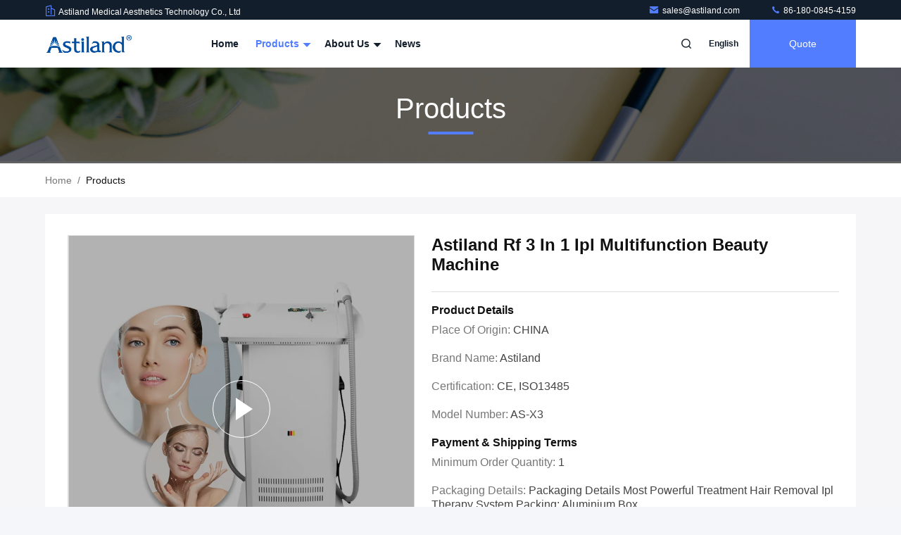

--- FILE ---
content_type: text/html
request_url: https://www.astiland.com/sale-13519336-astiland-rf-3-in-1-ipl-multifunction-beauty-machine.html
body_size: 314779
content:

<!DOCTYPE html>
<html lang="en">
<head>
	<meta charset="utf-8">
	<meta http-equiv="X-UA-Compatible" content="IE=edge">
	<meta name="viewport" content="width=device-width, initial-scale=1, maximum-scale=1, minimum-scale=1" />
    <title>Astiland Rf 3 In 1 Ipl Multifunction Beauty Machine</title>
    <meta name="keywords" content="ipl multifunction beauty machine, astiland multifunction beauty machine, astiland opt shr hair removal machine, IPL SHR Elight Machine" />
    <meta name="description" content="High quality Astiland Rf 3 In 1 Ipl Multifunction Beauty Machine from China, China's leading product market ipl multifunction beauty machine product, with strict quality control astiland multifunction beauty machine factories, producing high quality astiland opt shr hair removal machine Products." />
     <link rel='preload'
					  href=/photo/astiland/sitetpl/style/commonV2.css?ver=1757292827 as='style'><link type='text/css' rel='stylesheet'
					  href=/photo/astiland/sitetpl/style/commonV2.css?ver=1757292827 media='all'><!-- Google Tag Manager -->
<script>(function(w,d,s,l,i){w[l]=w[l]||[];w[l].push({'gtm.start':
new Date().getTime(),event:'gtm.js'});var f=d.getElementsByTagName(s)[0],
j=d.createElement(s),dl=l!='dataLayer'?'&l='+l:'';j.async=true;j.src=
'https://www.googletagmanager.com/gtm.js?id='+i+dl;f.parentNode.insertBefore(j,f);
})(window,document,'script','dataLayer','GTM-MLFRRRFJ');</script>
<!-- End Google Tag Manager --><meta property="og:title" content="Astiland Rf 3 In 1 Ipl Multifunction Beauty Machine" />
<meta property="og:description" content="High quality Astiland Rf 3 In 1 Ipl Multifunction Beauty Machine from China, China's leading product market ipl multifunction beauty machine product, with strict quality control astiland multifunction beauty machine factories, producing high quality astiland opt shr hair removal machine Products." />
<meta property="og:type" content="product" />
<meta property="og:availability" content="instock" />
<meta property="og:site_name" content="Astiland Medical Aesthetics Technology Co., Ltd" />
<meta property="og:url" content="https://www.astiland.com/sale-13519336-astiland-rf-3-in-1-ipl-multifunction-beauty-machine.html" />
<meta property="og:image" content="https://www.astiland.com/photo/ps32631213-astiland_rf_3_in_1_ipl_multifunction_beauty_machine.jpg" />
<link rel="canonical" href="https://www.astiland.com/sale-13519336-astiland-rf-3-in-1-ipl-multifunction-beauty-machine.html" />
<link rel="stylesheet" type="text/css" href="/js/guidefirstcommon.css" />
<link rel="stylesheet" type="text/css" href="/js/guidecommon_99711.css" />
<style type="text/css">
/*<![CDATA[*/
.consent__cookie {position: fixed;top: 0;left: 0;width: 100%;height: 0%;z-index: 100000;}.consent__cookie_bg {position: fixed;top: 0;left: 0;width: 100%;height: 100%;background: #000;opacity: .6;display: none }.consent__cookie_rel {position: fixed;bottom:0;left: 0;width: 100%;background: #fff;display: -webkit-box;display: -ms-flexbox;display: flex;flex-wrap: wrap;padding: 24px 80px;-webkit-box-sizing: border-box;box-sizing: border-box;-webkit-box-pack: justify;-ms-flex-pack: justify;justify-content: space-between;-webkit-transition: all ease-in-out .3s;transition: all ease-in-out .3s }.consent__close {position: absolute;top: 20px;right: 20px;cursor: pointer }.consent__close svg {fill: #777 }.consent__close:hover svg {fill: #000 }.consent__cookie_box {flex: 1;word-break: break-word;}.consent__warm {color: #777;font-size: 16px;margin-bottom: 12px;line-height: 19px }.consent__title {color: #333;font-size: 20px;font-weight: 600;margin-bottom: 12px;line-height: 23px }.consent__itxt {color: #333;font-size: 14px;margin-bottom: 12px;display: -webkit-box;display: -ms-flexbox;display: flex;-webkit-box-align: center;-ms-flex-align: center;align-items: center }.consent__itxt i {display: -webkit-inline-box;display: -ms-inline-flexbox;display: inline-flex;width: 28px;height: 28px;border-radius: 50%;background: #e0f9e9;margin-right: 8px;-webkit-box-align: center;-ms-flex-align: center;align-items: center;-webkit-box-pack: center;-ms-flex-pack: center;justify-content: center }.consent__itxt svg {fill: #3ca860 }.consent__txt {color: #a6a6a6;font-size: 14px;margin-bottom: 8px;line-height: 17px }.consent__btns {display: -webkit-box;display: -ms-flexbox;display: flex;-webkit-box-orient: vertical;-webkit-box-direction: normal;-ms-flex-direction: column;flex-direction: column;-webkit-box-pack: center;-ms-flex-pack: center;justify-content: center;flex-shrink: 0;}.consent__btn {width: 280px;height: 40px;line-height: 40px;text-align: center;background: #3ca860;color: #fff;border-radius: 4px;margin: 8px 0;-webkit-box-sizing: border-box;box-sizing: border-box;cursor: pointer;font-size:14px}.consent__btn:hover {background: #00823b }.consent__btn.empty {color: #3ca860;border: 1px solid #3ca860;background: #fff }.consent__btn.empty:hover {background: #3ca860;color: #fff }.open .consent__cookie_bg {display: block }.open .consent__cookie_rel {bottom: 0 }@media (max-width: 760px) {.consent__btns {width: 100%;align-items: center;}.consent__cookie_rel {padding: 20px 24px }}.consent__cookie.open {display: block;}.consent__cookie {display: none;}
/*]]>*/
</style>
<style type="text/css">
/*<![CDATA[*/
@media only screen and (max-width:640px){.contact_now_dialog .content-wrap .desc{background-image:url(/images/cta_images/bg_s.png) !important}}.contact_now_dialog .content-wrap .content-wrap_header .cta-close{background-image:url(/images/cta_images/sprite.png) !important}.contact_now_dialog .content-wrap .desc{background-image:url(/images/cta_images/bg_l.png) !important}.contact_now_dialog .content-wrap .cta-btn i{background-image:url(/images/cta_images/sprite.png) !important}.contact_now_dialog .content-wrap .head-tip img{content:url(/images/cta_images/cta_contact_now.png) !important}.cusim{background-image:url(/images/imicon/im.svg) !important}.cuswa{background-image:url(/images/imicon/wa.png) !important}.cusall{background-image:url(/images/imicon/allchat.svg) !important}
/*]]>*/
</style>
<script type="text/javascript" src="/js/guidefirstcommon.js"></script>
<script type="text/javascript">
/*<![CDATA[*/
window.isvideotpl = 1;window.detailurl = '/videos-13519336-astiland-rf-3-in-1-ipl-multifunction-beauty-machine.html';
var colorUrl = '';var isShowGuide = 2;var showGuideColor = 0;var im_appid = 10003;var im_msg="Good day, what product are you looking for?";

var cta_cid = 50603;var use_defaulProductInfo = 1;var cta_pid = 13519336;var test_company = 0;var webim_domain = '';var company_type = 0;var cta_equipment = 'pc'; var setcookie = 'setwebimCookie(69227,13519336,0)'; var whatsapplink = "https://wa.me/?text=Hi%2C+I%27m+interested+in+Astiland+Rf+3+In+1+Ipl+Multifunction+Beauty+Machine."; function insertMeta(){var str = '<meta name="mobile-web-app-capable" content="yes" /><meta name="viewport" content="width=device-width, initial-scale=1.0" />';document.head.insertAdjacentHTML('beforeend',str);} var element = document.querySelector('a.footer_webim_a[href="/webim/webim_tab.html"]');if (element) {element.parentNode.removeChild(element);}

var colorUrl = '';
var aisearch = 0;
var selfUrl = '';
window.playerReportUrl='/vod/view_count/report';
var query_string = ["Products","Detail"];
var g_tp = '';
var customtplcolor = 99711;
var str_chat = 'chat';
				var str_call_now = 'call now';
var str_chat_now = 'chat now';
var str_contact1 = 'Get Best Price';var str_chat_lang='english';var str_contact2 = 'Get Price';var str_contact2 = 'Best Price';var str_contact = 'Contact';
window.predomainsub = "";
/*]]>*/
</script>
</head>
<body>
<img src="/logo.gif" style="display:none" alt="logo"/>
<a style="display: none!important;" title="Astiland Medical Aesthetics Technology Co., Ltd" class="float-inquiry" href="/contactnow.html" onclick='setinquiryCookie("{\"showproduct\":1,\"pid\":\"13519336\",\"name\":\"Astiland Rf 3 In 1 Ipl Multifunction Beauty Machine\",\"source_url\":\"\\/videos-13519336-astiland-rf-3-in-1-ipl-multifunction-beauty-machine.html\",\"picurl\":\"\\/photo\\/pd32631213-astiland_rf_3_in_1_ipl_multifunction_beauty_machine.jpg\",\"propertyDetail\":[[\"IPL+ RF\",\"yes\"],[\"After-sales Service Provided\",\"Field maintenance and repair service, Field maintenance and repair service, Field maintenance and repair service, Field maintenance and repair service\"],[\"Type\",\"IPL\"],[\"Feature\",\"Tattoo Removal, Tattoo Removal, Tattoo Removal, Tattoo Removal, Tattoo Removal, Tattoo Removal, Tattoo Removal, Tattoo Removal, Tattoo Removal, Tattoo Removal, Tattoo Removal, Tattoo Removal, Tattoo Removal, Tattoo Removal\"]],\"company_name\":null,\"picurl_c\":\"\\/photo\\/pc32631213-astiland_rf_3_in_1_ipl_multifunction_beauty_machine.jpg\",\"price\":\"\",\"username\":\"Astiland\",\"viewTime\":\"Last Login : 10 hours 35 minutes ago\",\"subject\":\"What is your best price for Astiland Rf 3 In 1 Ipl Multifunction Beauty Machine\",\"countrycode\":\"\"}");'></a>
<!-- Event snippet for 询盘 conversion page
In your html page, add the snippet and call gtag_report_conversion when someone clicks on the chosen link or button. -->
<script>
function gtag_report_conversion(url) {
  var callback = function () {
    if (typeof(url) != 'undefined') {
      window.location = url;
    }
  };
  gtag('event', 'conversion', {
      'send_to': 'AW-11267942511/vM4bCICp1r4YEO_Q_Pwp',
      'event_callback': callback
  });
  return false;
}
</script><script>
var originProductInfo = '';
var originProductInfo = {"showproduct":1,"pid":"13519336","name":"Astiland Rf 3 In 1 Ipl Multifunction Beauty Machine","source_url":"\/videos-13519336-astiland-rf-3-in-1-ipl-multifunction-beauty-machine.html","picurl":"\/photo\/pd32631213-astiland_rf_3_in_1_ipl_multifunction_beauty_machine.jpg","propertyDetail":[["IPL+ RF","yes"],["After-sales Service Provided","Field maintenance and repair service, Field maintenance and repair service, Field maintenance and repair service, Field maintenance and repair service"],["Type","IPL"],["Feature","Tattoo Removal, Tattoo Removal, Tattoo Removal, Tattoo Removal, Tattoo Removal, Tattoo Removal, Tattoo Removal, Tattoo Removal, Tattoo Removal, Tattoo Removal, Tattoo Removal, Tattoo Removal, Tattoo Removal, Tattoo Removal"]],"company_name":null,"picurl_c":"\/photo\/pc32631213-astiland_rf_3_in_1_ipl_multifunction_beauty_machine.jpg","price":"","username":"Astiland","viewTime":"Last Login : 7 hours 35 minutes ago","subject":"What is the delivery time on Astiland Rf 3 In 1 Ipl Multifunction Beauty Machine","countrycode":""};
var save_url = "/contactsave.html";
var update_url = "/updateinquiry.html";
var productInfo = {};
var defaulProductInfo = {};
var myDate = new Date();
var curDate = myDate.getFullYear()+'-'+(parseInt(myDate.getMonth())+1)+'-'+myDate.getDate();
var message = '';
var default_pop = 1;
var leaveMessageDialog = document.getElementsByClassName('leave-message-dialog')[0]; // 获取弹层
var _$$ = function (dom) {
    return document.querySelectorAll(dom);
};
resInfo = originProductInfo;
resInfo['name'] = resInfo['name'] || '';
defaulProductInfo.pid = resInfo['pid'];
defaulProductInfo.productName = resInfo['name'] ?? '';
defaulProductInfo.productInfo = resInfo['propertyDetail'];
defaulProductInfo.productImg = resInfo['picurl_c'];
defaulProductInfo.subject = resInfo['subject'] ?? '';
defaulProductInfo.productImgAlt = resInfo['name'] ?? '';
var inquirypopup_tmp = 1;
var message = 'Dear,'+'\r\n'+"I am interested in"+' '+trim(resInfo['name'])+", could you send me more details such as type, size, MOQ, material, etc."+'\r\n'+"Thanks!"+'\r\n'+"Waiting for your reply.";
var message_1 = 'Dear,'+'\r\n'+"I am interested in"+' '+trim(resInfo['name'])+", could you send me more details such as type, size, MOQ, material, etc."+'\r\n'+"Thanks!"+'\r\n'+"Waiting for your reply.";
var message_2 = 'Hello,'+'\r\n'+"I am looking for"+' '+trim(resInfo['name'])+", please send me the price, specification and picture."+'\r\n'+"Your swift response will be highly appreciated."+'\r\n'+"Feel free to contact me for more information."+'\r\n'+"Thanks a lot.";
var message_3 = 'Hello,'+'\r\n'+trim(resInfo['name'])+' '+"meets my expectations."+'\r\n'+"Please give me the best price and some other product information."+'\r\n'+"Feel free to contact me via my mail."+'\r\n'+"Thanks a lot.";

var message_4 = 'Dear,'+'\r\n'+"What is the FOB price on your"+' '+trim(resInfo['name'])+'?'+'\r\n'+"Which is the nearest port name?"+'\r\n'+"Please reply me as soon as possible, it would be better to share further information."+'\r\n'+"Regards!";
var message_5 = 'Hi there,'+'\r\n'+"I am very interested in your"+' '+trim(resInfo['name'])+'.'+'\r\n'+"Please send me your product details."+'\r\n'+"Looking forward to your quick reply."+'\r\n'+"Feel free to contact me by mail."+'\r\n'+"Regards!";

var message_6 = 'Dear,'+'\r\n'+"Please provide us with information about your"+' '+trim(resInfo['name'])+", such as type, size, material, and of course the best price."+'\r\n'+"Looking forward to your quick reply."+'\r\n'+"Thank you!";
var message_7 = 'Dear,'+'\r\n'+"Can you supply"+' '+trim(resInfo['name'])+" for us?"+'\r\n'+"First we want a price list and some product details."+'\r\n'+"I hope to get reply asap and look forward to cooperation."+'\r\n'+"Thank you very much.";
var message_8 = 'hi,'+'\r\n'+"I am looking for"+' '+trim(resInfo['name'])+", please give me some more detailed product information."+'\r\n'+"I look forward to your reply."+'\r\n'+"Thank you!";
var message_9 = 'Hello,'+'\r\n'+"Your"+' '+trim(resInfo['name'])+" meets my requirements very well."+'\r\n'+"Please send me the price, specification, and similar model will be OK."+'\r\n'+"Feel free to chat with me."+'\r\n'+"Thanks!";
var message_10 = 'Dear,'+'\r\n'+"I want to know more about the details and quotation of"+' '+trim(resInfo['name'])+'.'+'\r\n'+"Feel free to contact me."+'\r\n'+"Regards!";

var r = getRandom(1,10);

defaulProductInfo.message = eval("message_"+r);
    defaulProductInfo.message = eval("message_"+r);
        var mytAjax = {

    post: function(url, data, fn) {
        var xhr = new XMLHttpRequest();
        xhr.open("POST", url, true);
        xhr.setRequestHeader("Content-Type", "application/x-www-form-urlencoded;charset=UTF-8");
        xhr.setRequestHeader("X-Requested-With", "XMLHttpRequest");
        xhr.setRequestHeader('Content-Type','text/plain;charset=UTF-8');
        xhr.onreadystatechange = function() {
            if(xhr.readyState == 4 && (xhr.status == 200 || xhr.status == 304)) {
                fn.call(this, xhr.responseText);
            }
        };
        xhr.send(data);
    },

    postform: function(url, data, fn) {
        var xhr = new XMLHttpRequest();
        xhr.open("POST", url, true);
        xhr.setRequestHeader("X-Requested-With", "XMLHttpRequest");
        xhr.onreadystatechange = function() {
            if(xhr.readyState == 4 && (xhr.status == 200 || xhr.status == 304)) {
                fn.call(this, xhr.responseText);
            }
        };
        xhr.send(data);
    }
};
/*window.onload = function(){
    leaveMessageDialog = document.getElementsByClassName('leave-message-dialog')[0];
    if (window.localStorage.recordDialogStatus=='undefined' || (window.localStorage.recordDialogStatus!='undefined' && window.localStorage.recordDialogStatus != curDate)) {
        setTimeout(function(){
            if(parseInt(inquirypopup_tmp%10) == 1){
                creatDialog(defaulProductInfo, 1);
            }
        }, 6000);
    }
};*/
function trim(str)
{
    str = str.replace(/(^\s*)/g,"");
    return str.replace(/(\s*$)/g,"");
};
function getRandom(m,n){
    var num = Math.floor(Math.random()*(m - n) + n);
    return num;
};
function strBtn(param) {

    var starattextarea = document.getElementById("textareamessage").value.length;
    var email = document.getElementById("startEmail").value;

    var default_tip = document.querySelectorAll(".watermark_container").length;
    if (20 < starattextarea && starattextarea < 3000) {
        if(default_tip>0){
            document.getElementById("textareamessage1").parentNode.parentNode.nextElementSibling.style.display = "none";
        }else{
            document.getElementById("textareamessage1").parentNode.nextElementSibling.style.display = "none";
        }

    } else {
        if(default_tip>0){
            document.getElementById("textareamessage1").parentNode.parentNode.nextElementSibling.style.display = "block";
        }else{
            document.getElementById("textareamessage1").parentNode.nextElementSibling.style.display = "block";
        }

        return;
    }

    // var re = /^([a-zA-Z0-9_-])+@([a-zA-Z0-9_-])+\.([a-zA-Z0-9_-])+/i;/*邮箱不区分大小写*/
    var re = /^[a-zA-Z0-9][\w-]*(\.?[\w-]+)*@[a-zA-Z0-9-]+(\.[a-zA-Z0-9]+)+$/i;
    if (!re.test(email)) {
        document.getElementById("startEmail").nextElementSibling.style.display = "block";
        return;
    } else {
        document.getElementById("startEmail").nextElementSibling.style.display = "none";
    }

    var subject = document.getElementById("pop_subject").value;
    var pid = document.getElementById("pop_pid").value;
    var message = document.getElementById("textareamessage").value;
    var sender_email = document.getElementById("startEmail").value;
    var tel = '';
    if (document.getElementById("tel0") != undefined && document.getElementById("tel0") != '')
        tel = document.getElementById("tel0").value;
    var form_serialize = '&tel='+tel;

    form_serialize = form_serialize.replace(/\+/g, "%2B");
    mytAjax.post(save_url,"pid="+pid+"&subject="+subject+"&email="+sender_email+"&message="+(message)+form_serialize,function(res){
        var mes = JSON.parse(res);
        if(mes.status == 200){
            var iid = mes.iid;
            document.getElementById("pop_iid").value = iid;
            document.getElementById("pop_uuid").value = mes.uuid;

            if(typeof gtag_report_conversion === "function"){
                gtag_report_conversion();//执行统计js代码
            }
            if(typeof fbq === "function"){
                fbq('track','Purchase');//执行统计js代码
            }
        }
    });
    for (var index = 0; index < document.querySelectorAll(".dialog-content-pql").length; index++) {
        document.querySelectorAll(".dialog-content-pql")[index].style.display = "none";
    };
    $('#idphonepql').val(tel);
    document.getElementById("dialog-content-pql-id").style.display = "block";
    ;
};
function twoBtnOk(param) {

    var selectgender = document.getElementById("Mr").innerHTML;
    var iid = document.getElementById("pop_iid").value;
    var sendername = document.getElementById("idnamepql").value;
    var senderphone = document.getElementById("idphonepql").value;
    var sendercname = document.getElementById("idcompanypql").value;
    var uuid = document.getElementById("pop_uuid").value;
    var gender = 2;
    if(selectgender == 'Mr.') gender = 0;
    if(selectgender == 'Mrs.') gender = 1;
    var pid = document.getElementById("pop_pid").value;
    var form_serialize = '';

        form_serialize = form_serialize.replace(/\+/g, "%2B");

    mytAjax.post(update_url,"iid="+iid+"&gender="+gender+"&uuid="+uuid+"&name="+(sendername)+"&tel="+(senderphone)+"&company="+(sendercname)+form_serialize,function(res){});

    for (var index = 0; index < document.querySelectorAll(".dialog-content-pql").length; index++) {
        document.querySelectorAll(".dialog-content-pql")[index].style.display = "none";
    };
    document.getElementById("dialog-content-pql-ok").style.display = "block";

};
function toCheckMust(name) {
    $('#'+name+'error').hide();
}
function handClidk(param) {
    var starattextarea = document.getElementById("textareamessage1").value.length;
    var email = document.getElementById("startEmail1").value;
    var default_tip = document.querySelectorAll(".watermark_container").length;
    if (20 < starattextarea && starattextarea < 3000) {
        if(default_tip>0){
            document.getElementById("textareamessage1").parentNode.parentNode.nextElementSibling.style.display = "none";
        }else{
            document.getElementById("textareamessage1").parentNode.nextElementSibling.style.display = "none";
        }

    } else {
        if(default_tip>0){
            document.getElementById("textareamessage1").parentNode.parentNode.nextElementSibling.style.display = "block";
        }else{
            document.getElementById("textareamessage1").parentNode.nextElementSibling.style.display = "block";
        }

        return;
    }

    // var re = /^([a-zA-Z0-9_-])+@([a-zA-Z0-9_-])+\.([a-zA-Z0-9_-])+/i;
    var re = /^[a-zA-Z0-9][\w-]*(\.?[\w-]+)*@[a-zA-Z0-9-]+(\.[a-zA-Z0-9]+)+$/i;
    if (!re.test(email)) {
        document.getElementById("startEmail1").nextElementSibling.style.display = "block";
        return;
    } else {
        document.getElementById("startEmail1").nextElementSibling.style.display = "none";
    }

    var subject = document.getElementById("pop_subject").value;
    var pid = document.getElementById("pop_pid").value;
    var message = document.getElementById("textareamessage1").value;
    var sender_email = document.getElementById("startEmail1").value;
    var form_serialize = tel = '';
    if (document.getElementById("tel1") != undefined && document.getElementById("tel1") != '')
        tel = document.getElementById("tel1").value;
        mytAjax.post(save_url,"email="+sender_email+"&tel="+tel+"&pid="+pid+"&message="+message+"&subject="+subject+form_serialize,function(res){

        var mes = JSON.parse(res);
        if(mes.status == 200){
            var iid = mes.iid;
            document.getElementById("pop_iid").value = iid;
            document.getElementById("pop_uuid").value = mes.uuid;
            if(typeof gtag_report_conversion === "function"){
                gtag_report_conversion();//执行统计js代码
            }
        }

    });
    for (var index = 0; index < document.querySelectorAll(".dialog-content-pql").length; index++) {
        document.querySelectorAll(".dialog-content-pql")[index].style.display = "none";
    };
    $('#idphonepql').val(tel);
    document.getElementById("dialog-content-pql-id").style.display = "block";

};
window.addEventListener('load', function () {
    $('.checkbox-wrap label').each(function(){
        if($(this).find('input').prop('checked')){
            $(this).addClass('on')
        }else {
            $(this).removeClass('on')
        }
    })
    $(document).on('click', '.checkbox-wrap label' , function(ev){
        if (ev.target.tagName.toUpperCase() != 'INPUT') {
            $(this).toggleClass('on')
        }
    })
})

function hand_video(pdata) {
    data = JSON.parse(pdata);
    productInfo.productName = data.productName;
    productInfo.productInfo = data.productInfo;
    productInfo.productImg = data.productImg;
    productInfo.subject = data.subject;

    var message = 'Dear,'+'\r\n'+"I am interested in"+' '+trim(data.productName)+", could you send me more details such as type, size, quantity, material, etc."+'\r\n'+"Thanks!"+'\r\n'+"Waiting for your reply.";

    var message = 'Dear,'+'\r\n'+"I am interested in"+' '+trim(data.productName)+", could you send me more details such as type, size, MOQ, material, etc."+'\r\n'+"Thanks!"+'\r\n'+"Waiting for your reply.";
    var message_1 = 'Dear,'+'\r\n'+"I am interested in"+' '+trim(data.productName)+", could you send me more details such as type, size, MOQ, material, etc."+'\r\n'+"Thanks!"+'\r\n'+"Waiting for your reply.";
    var message_2 = 'Hello,'+'\r\n'+"I am looking for"+' '+trim(data.productName)+", please send me the price, specification and picture."+'\r\n'+"Your swift response will be highly appreciated."+'\r\n'+"Feel free to contact me for more information."+'\r\n'+"Thanks a lot.";
    var message_3 = 'Hello,'+'\r\n'+trim(data.productName)+' '+"meets my expectations."+'\r\n'+"Please give me the best price and some other product information."+'\r\n'+"Feel free to contact me via my mail."+'\r\n'+"Thanks a lot.";

    var message_4 = 'Dear,'+'\r\n'+"What is the FOB price on your"+' '+trim(data.productName)+'?'+'\r\n'+"Which is the nearest port name?"+'\r\n'+"Please reply me as soon as possible, it would be better to share further information."+'\r\n'+"Regards!";
    var message_5 = 'Hi there,'+'\r\n'+"I am very interested in your"+' '+trim(data.productName)+'.'+'\r\n'+"Please send me your product details."+'\r\n'+"Looking forward to your quick reply."+'\r\n'+"Feel free to contact me by mail."+'\r\n'+"Regards!";

    var message_6 = 'Dear,'+'\r\n'+"Please provide us with information about your"+' '+trim(data.productName)+", such as type, size, material, and of course the best price."+'\r\n'+"Looking forward to your quick reply."+'\r\n'+"Thank you!";
    var message_7 = 'Dear,'+'\r\n'+"Can you supply"+' '+trim(data.productName)+" for us?"+'\r\n'+"First we want a price list and some product details."+'\r\n'+"I hope to get reply asap and look forward to cooperation."+'\r\n'+"Thank you very much.";
    var message_8 = 'hi,'+'\r\n'+"I am looking for"+' '+trim(data.productName)+", please give me some more detailed product information."+'\r\n'+"I look forward to your reply."+'\r\n'+"Thank you!";
    var message_9 = 'Hello,'+'\r\n'+"Your"+' '+trim(data.productName)+" meets my requirements very well."+'\r\n'+"Please send me the price, specification, and similar model will be OK."+'\r\n'+"Feel free to chat with me."+'\r\n'+"Thanks!";
    var message_10 = 'Dear,'+'\r\n'+"I want to know more about the details and quotation of"+' '+trim(data.productName)+'.'+'\r\n'+"Feel free to contact me."+'\r\n'+"Regards!";

    var r = getRandom(1,10);

    productInfo.message = eval("message_"+r);
            if(parseInt(inquirypopup_tmp/10) == 1){
        productInfo.message = "";
    }
    productInfo.pid = data.pid;
    creatDialog(productInfo, 2);
};

function handDialog(pdata) {
    data = JSON.parse(pdata);
    productInfo.productName = data.productName;
    productInfo.productInfo = data.productInfo;
    productInfo.productImg = data.productImg;
    productInfo.subject = data.subject;

    var message = 'Dear,'+'\r\n'+"I am interested in"+' '+trim(data.productName)+", could you send me more details such as type, size, quantity, material, etc."+'\r\n'+"Thanks!"+'\r\n'+"Waiting for your reply.";

    var message = 'Dear,'+'\r\n'+"I am interested in"+' '+trim(data.productName)+", could you send me more details such as type, size, MOQ, material, etc."+'\r\n'+"Thanks!"+'\r\n'+"Waiting for your reply.";
    var message_1 = 'Dear,'+'\r\n'+"I am interested in"+' '+trim(data.productName)+", could you send me more details such as type, size, MOQ, material, etc."+'\r\n'+"Thanks!"+'\r\n'+"Waiting for your reply.";
    var message_2 = 'Hello,'+'\r\n'+"I am looking for"+' '+trim(data.productName)+", please send me the price, specification and picture."+'\r\n'+"Your swift response will be highly appreciated."+'\r\n'+"Feel free to contact me for more information."+'\r\n'+"Thanks a lot.";
    var message_3 = 'Hello,'+'\r\n'+trim(data.productName)+' '+"meets my expectations."+'\r\n'+"Please give me the best price and some other product information."+'\r\n'+"Feel free to contact me via my mail."+'\r\n'+"Thanks a lot.";

    var message_4 = 'Dear,'+'\r\n'+"What is the FOB price on your"+' '+trim(data.productName)+'?'+'\r\n'+"Which is the nearest port name?"+'\r\n'+"Please reply me as soon as possible, it would be better to share further information."+'\r\n'+"Regards!";
    var message_5 = 'Hi there,'+'\r\n'+"I am very interested in your"+' '+trim(data.productName)+'.'+'\r\n'+"Please send me your product details."+'\r\n'+"Looking forward to your quick reply."+'\r\n'+"Feel free to contact me by mail."+'\r\n'+"Regards!";

    var message_6 = 'Dear,'+'\r\n'+"Please provide us with information about your"+' '+trim(data.productName)+", such as type, size, material, and of course the best price."+'\r\n'+"Looking forward to your quick reply."+'\r\n'+"Thank you!";
    var message_7 = 'Dear,'+'\r\n'+"Can you supply"+' '+trim(data.productName)+" for us?"+'\r\n'+"First we want a price list and some product details."+'\r\n'+"I hope to get reply asap and look forward to cooperation."+'\r\n'+"Thank you very much.";
    var message_8 = 'hi,'+'\r\n'+"I am looking for"+' '+trim(data.productName)+", please give me some more detailed product information."+'\r\n'+"I look forward to your reply."+'\r\n'+"Thank you!";
    var message_9 = 'Hello,'+'\r\n'+"Your"+' '+trim(data.productName)+" meets my requirements very well."+'\r\n'+"Please send me the price, specification, and similar model will be OK."+'\r\n'+"Feel free to chat with me."+'\r\n'+"Thanks!";
    var message_10 = 'Dear,'+'\r\n'+"I want to know more about the details and quotation of"+' '+trim(data.productName)+'.'+'\r\n'+"Feel free to contact me."+'\r\n'+"Regards!";

    var r = getRandom(1,10);
    productInfo.message = eval("message_"+r);
            if(parseInt(inquirypopup_tmp/10) == 1){
        productInfo.message = "";
    }
    productInfo.pid = data.pid;
    creatDialog(productInfo, 2);
};

function closepql(param) {

    leaveMessageDialog.style.display = 'none';
};

function closepql2(param) {

    for (var index = 0; index < document.querySelectorAll(".dialog-content-pql").length; index++) {
        document.querySelectorAll(".dialog-content-pql")[index].style.display = "none";
    };
    document.getElementById("dialog-content-pql-ok").style.display = "block";
};

function decodeHtmlEntities(str) {
    var tempElement = document.createElement('div');
    tempElement.innerHTML = str;
    return tempElement.textContent || tempElement.innerText || '';
}

function initProduct(productInfo,type){

    productInfo.productName = decodeHtmlEntities(productInfo.productName);
    productInfo.message = decodeHtmlEntities(productInfo.message);

    leaveMessageDialog = document.getElementsByClassName('leave-message-dialog')[0];
    leaveMessageDialog.style.display = "block";
    if(type == 3){
        var popinquiryemail = document.getElementById("popinquiryemail").value;
        _$$("#startEmail1")[0].value = popinquiryemail;
    }else{
        _$$("#startEmail1")[0].value = "";
    }
    _$$("#startEmail")[0].value = "";
    _$$("#idnamepql")[0].value = "";
    _$$("#idphonepql")[0].value = "";
    _$$("#idcompanypql")[0].value = "";

    _$$("#pop_pid")[0].value = productInfo.pid;
    _$$("#pop_subject")[0].value = productInfo.subject;
    
    if(parseInt(inquirypopup_tmp/10) == 1){
        productInfo.message = "";
    }

    _$$("#textareamessage1")[0].value = productInfo.message;
    _$$("#textareamessage")[0].value = productInfo.message;

    _$$("#dialog-content-pql-id .titlep")[0].innerHTML = productInfo.productName;
    _$$("#dialog-content-pql-id img")[0].setAttribute("src", productInfo.productImg);
    _$$("#dialog-content-pql-id img")[0].setAttribute("alt", productInfo.productImgAlt);

    _$$("#dialog-content-pql-id-hand img")[0].setAttribute("src", productInfo.productImg);
    _$$("#dialog-content-pql-id-hand img")[0].setAttribute("alt", productInfo.productImgAlt);
    _$$("#dialog-content-pql-id-hand .titlep")[0].innerHTML = productInfo.productName;

    if (productInfo.productInfo.length > 0) {
        var ul2, ul;
        ul = document.createElement("ul");
        for (var index = 0; index < productInfo.productInfo.length; index++) {
            var el = productInfo.productInfo[index];
            var li = document.createElement("li");
            var span1 = document.createElement("span");
            span1.innerHTML = el[0] + ":";
            var span2 = document.createElement("span");
            span2.innerHTML = el[1];
            li.appendChild(span1);
            li.appendChild(span2);
            ul.appendChild(li);

        }
        ul2 = ul.cloneNode(true);
        if (type === 1) {
            _$$("#dialog-content-pql-id .left")[0].replaceChild(ul, _$$("#dialog-content-pql-id .left ul")[0]);
        } else {
            _$$("#dialog-content-pql-id-hand .left")[0].replaceChild(ul2, _$$("#dialog-content-pql-id-hand .left ul")[0]);
            _$$("#dialog-content-pql-id .left")[0].replaceChild(ul, _$$("#dialog-content-pql-id .left ul")[0]);
        }
    };
    for (var index = 0; index < _$$("#dialog-content-pql-id .right ul li").length; index++) {
        _$$("#dialog-content-pql-id .right ul li")[index].addEventListener("click", function (params) {
            _$$("#dialog-content-pql-id .right #Mr")[0].innerHTML = this.innerHTML
        }, false)

    };

};
function closeInquiryCreateDialog() {
    document.getElementById("xuanpan_dialog_box_pql").style.display = "none";
};
function showInquiryCreateDialog() {
    document.getElementById("xuanpan_dialog_box_pql").style.display = "block";
};
function submitPopInquiry(){
    var message = document.getElementById("inquiry_message").value;
    var email = document.getElementById("inquiry_email").value;
    var subject = defaulProductInfo.subject;
    var pid = defaulProductInfo.pid;
    if (email === undefined) {
        showInquiryCreateDialog();
        document.getElementById("inquiry_email").style.border = "1px solid red";
        return false;
    };
    if (message === undefined) {
        showInquiryCreateDialog();
        document.getElementById("inquiry_message").style.border = "1px solid red";
        return false;
    };
    if (email.search(/^\w+((-\w+)|(\.\w+))*\@[A-Za-z0-9]+((\.|-)[A-Za-z0-9]+)*\.[A-Za-z0-9]+$/) == -1) {
        document.getElementById("inquiry_email").style.border= "1px solid red";
        showInquiryCreateDialog();
        return false;
    } else {
        document.getElementById("inquiry_email").style.border= "";
    };
    if (message.length < 20 || message.length >3000) {
        showInquiryCreateDialog();
        document.getElementById("inquiry_message").style.border = "1px solid red";
        return false;
    } else {
        document.getElementById("inquiry_message").style.border = "";
    };
    var tel = '';
    if (document.getElementById("tel") != undefined && document.getElementById("tel") != '')
        tel = document.getElementById("tel").value;

    mytAjax.post(save_url,"pid="+pid+"&subject="+subject+"&email="+email+"&message="+(message)+'&tel='+tel,function(res){
        var mes = JSON.parse(res);
        if(mes.status == 200){
            var iid = mes.iid;
            document.getElementById("pop_iid").value = iid;
            document.getElementById("pop_uuid").value = mes.uuid;

        }
    });
    initProduct(defaulProductInfo);
    for (var index = 0; index < document.querySelectorAll(".dialog-content-pql").length; index++) {
        document.querySelectorAll(".dialog-content-pql")[index].style.display = "none";
    };
    $('#idphonepql').val(tel);
    document.getElementById("dialog-content-pql-id").style.display = "block";

};

//带附件上传
function submitPopInquiryfile(email_id,message_id,check_sort,name_id,phone_id,company_id,attachments){

    if(typeof(check_sort) == 'undefined'){
        check_sort = 0;
    }
    var message = document.getElementById(message_id).value;
    var email = document.getElementById(email_id).value;
    var attachments = document.getElementById(attachments).value;
    if(typeof(name_id) !== 'undefined' && name_id != ""){
        var name  = document.getElementById(name_id).value;
    }
    if(typeof(phone_id) !== 'undefined' && phone_id != ""){
        var phone = document.getElementById(phone_id).value;
    }
    if(typeof(company_id) !== 'undefined' && company_id != ""){
        var company = document.getElementById(company_id).value;
    }
    var subject = defaulProductInfo.subject;
    var pid = defaulProductInfo.pid;

    if(check_sort == 0){
        if (email === undefined) {
            showInquiryCreateDialog();
            document.getElementById(email_id).style.border = "1px solid red";
            return false;
        };
        if (message === undefined) {
            showInquiryCreateDialog();
            document.getElementById(message_id).style.border = "1px solid red";
            return false;
        };

        if (email.search(/^\w+((-\w+)|(\.\w+))*\@[A-Za-z0-9]+((\.|-)[A-Za-z0-9]+)*\.[A-Za-z0-9]+$/) == -1) {
            document.getElementById(email_id).style.border= "1px solid red";
            showInquiryCreateDialog();
            return false;
        } else {
            document.getElementById(email_id).style.border= "";
        };
        if (message.length < 20 || message.length >3000) {
            showInquiryCreateDialog();
            document.getElementById(message_id).style.border = "1px solid red";
            return false;
        } else {
            document.getElementById(message_id).style.border = "";
        };
    }else{

        if (message === undefined) {
            showInquiryCreateDialog();
            document.getElementById(message_id).style.border = "1px solid red";
            return false;
        };

        if (email === undefined) {
            showInquiryCreateDialog();
            document.getElementById(email_id).style.border = "1px solid red";
            return false;
        };

        if (message.length < 20 || message.length >3000) {
            showInquiryCreateDialog();
            document.getElementById(message_id).style.border = "1px solid red";
            return false;
        } else {
            document.getElementById(message_id).style.border = "";
        };

        if (email.search(/^\w+((-\w+)|(\.\w+))*\@[A-Za-z0-9]+((\.|-)[A-Za-z0-9]+)*\.[A-Za-z0-9]+$/) == -1) {
            document.getElementById(email_id).style.border= "1px solid red";
            showInquiryCreateDialog();
            return false;
        } else {
            document.getElementById(email_id).style.border= "";
        };

    };

    mytAjax.post(save_url,"pid="+pid+"&subject="+subject+"&email="+email+"&message="+message+"&company="+company+"&attachments="+attachments,function(res){
        var mes = JSON.parse(res);
        if(mes.status == 200){
            var iid = mes.iid;
            document.getElementById("pop_iid").value = iid;
            document.getElementById("pop_uuid").value = mes.uuid;

            if(typeof gtag_report_conversion === "function"){
                gtag_report_conversion();//执行统计js代码
            }
            if(typeof fbq === "function"){
                fbq('track','Purchase');//执行统计js代码
            }
        }
    });
    initProduct(defaulProductInfo);

    if(name !== undefined && name != ""){
        _$$("#idnamepql")[0].value = name;
    }

    if(phone !== undefined && phone != ""){
        _$$("#idphonepql")[0].value = phone;
    }

    if(company !== undefined && company != ""){
        _$$("#idcompanypql")[0].value = company;
    }

    for (var index = 0; index < document.querySelectorAll(".dialog-content-pql").length; index++) {
        document.querySelectorAll(".dialog-content-pql")[index].style.display = "none";
    };
    document.getElementById("dialog-content-pql-id").style.display = "block";

};
function submitPopInquiryByParam(email_id,message_id,check_sort,name_id,phone_id,company_id){

    if(typeof(check_sort) == 'undefined'){
        check_sort = 0;
    }

    var senderphone = '';
    var message = document.getElementById(message_id).value;
    var email = document.getElementById(email_id).value;
    if(typeof(name_id) !== 'undefined' && name_id != ""){
        var name  = document.getElementById(name_id).value;
    }
    if(typeof(phone_id) !== 'undefined' && phone_id != ""){
        var phone = document.getElementById(phone_id).value;
        senderphone = phone;
    }
    if(typeof(company_id) !== 'undefined' && company_id != ""){
        var company = document.getElementById(company_id).value;
    }
    var subject = defaulProductInfo.subject;
    var pid = defaulProductInfo.pid;

    if(check_sort == 0){
        if (email === undefined) {
            showInquiryCreateDialog();
            document.getElementById(email_id).style.border = "1px solid red";
            return false;
        };
        if (message === undefined) {
            showInquiryCreateDialog();
            document.getElementById(message_id).style.border = "1px solid red";
            return false;
        };

        if (email.search(/^\w+((-\w+)|(\.\w+))*\@[A-Za-z0-9]+((\.|-)[A-Za-z0-9]+)*\.[A-Za-z0-9]+$/) == -1) {
            document.getElementById(email_id).style.border= "1px solid red";
            showInquiryCreateDialog();
            return false;
        } else {
            document.getElementById(email_id).style.border= "";
        };
        if (message.length < 20 || message.length >3000) {
            showInquiryCreateDialog();
            document.getElementById(message_id).style.border = "1px solid red";
            return false;
        } else {
            document.getElementById(message_id).style.border = "";
        };
    }else{

        if (message === undefined) {
            showInquiryCreateDialog();
            document.getElementById(message_id).style.border = "1px solid red";
            return false;
        };

        if (email === undefined) {
            showInquiryCreateDialog();
            document.getElementById(email_id).style.border = "1px solid red";
            return false;
        };

        if (message.length < 20 || message.length >3000) {
            showInquiryCreateDialog();
            document.getElementById(message_id).style.border = "1px solid red";
            return false;
        } else {
            document.getElementById(message_id).style.border = "";
        };

        if (email.search(/^\w+((-\w+)|(\.\w+))*\@[A-Za-z0-9]+((\.|-)[A-Za-z0-9]+)*\.[A-Za-z0-9]+$/) == -1) {
            document.getElementById(email_id).style.border= "1px solid red";
            showInquiryCreateDialog();
            return false;
        } else {
            document.getElementById(email_id).style.border= "";
        };

    };

    var productsku = "";
    if($("#product_sku").length > 0){
        productsku = $("#product_sku").html();
    }

    mytAjax.post(save_url,"tel="+senderphone+"&pid="+pid+"&subject="+subject+"&email="+email+"&message="+message+"&messagesku="+encodeURI(productsku),function(res){
        var mes = JSON.parse(res);
        if(mes.status == 200){
            var iid = mes.iid;
            document.getElementById("pop_iid").value = iid;
            document.getElementById("pop_uuid").value = mes.uuid;

            if(typeof gtag_report_conversion === "function"){
                gtag_report_conversion();//执行统计js代码
            }
            if(typeof fbq === "function"){
                fbq('track','Purchase');//执行统计js代码
            }
        }
    });
    initProduct(defaulProductInfo);

    if(name !== undefined && name != ""){
        _$$("#idnamepql")[0].value = name;
    }

    if(phone !== undefined && phone != ""){
        _$$("#idphonepql")[0].value = phone;
    }

    if(company !== undefined && company != ""){
        _$$("#idcompanypql")[0].value = company;
    }

    for (var index = 0; index < document.querySelectorAll(".dialog-content-pql").length; index++) {
        document.querySelectorAll(".dialog-content-pql")[index].style.display = "none";

    };
    document.getElementById("dialog-content-pql-id").style.display = "block";

};

function creat_videoDialog(productInfo, type) {

    if(type == 1){
        if(default_pop != 1){
            return false;
        }
        window.localStorage.recordDialogStatus = curDate;
    }else{
        default_pop = 0;
    }
    initProduct(productInfo, type);
    if (type === 1) {
        // 自动弹出
        for (var index = 0; index < document.querySelectorAll(".dialog-content-pql").length; index++) {

            document.querySelectorAll(".dialog-content-pql")[index].style.display = "none";
        };
        document.getElementById("dialog-content-pql").style.display = "block";
    } else {
        // 手动弹出
        for (var index = 0; index < document.querySelectorAll(".dialog-content-pql").length; index++) {
            document.querySelectorAll(".dialog-content-pql")[index].style.display = "none";
        };
        document.getElementById("dialog-content-pql-id-hand").style.display = "block";
    }
}

function creatDialog(productInfo, type) {

    if(type == 1){
        if(default_pop != 1){
            return false;
        }
        window.localStorage.recordDialogStatus = curDate;
    }else{
        default_pop = 0;
    }
    initProduct(productInfo, type);
    if (type === 1) {
        // 自动弹出
        for (var index = 0; index < document.querySelectorAll(".dialog-content-pql").length; index++) {

            document.querySelectorAll(".dialog-content-pql")[index].style.display = "none";
        };
        document.getElementById("dialog-content-pql").style.display = "block";
    } else {
        // 手动弹出
        for (var index = 0; index < document.querySelectorAll(".dialog-content-pql").length; index++) {
            document.querySelectorAll(".dialog-content-pql")[index].style.display = "none";
        };
        document.getElementById("dialog-content-pql-id-hand").style.display = "block";
    }
}

//带邮箱信息打开询盘框 emailtype=1表示带入邮箱
function openDialog(emailtype){
    var type = 2;//不带入邮箱，手动弹出
    if(emailtype == 1){
        var popinquiryemail = document.getElementById("popinquiryemail").value;
        // var re = /^([a-zA-Z0-9_-])+@([a-zA-Z0-9_-])+\.([a-zA-Z0-9_-])+/i;
        var re = /^[a-zA-Z0-9][\w-]*(\.?[\w-]+)*@[a-zA-Z0-9-]+(\.[a-zA-Z0-9]+)+$/i;
        if (!re.test(popinquiryemail)) {
            //前端提示样式;
            showInquiryCreateDialog();
            document.getElementById("popinquiryemail").style.border = "1px solid red";
            return false;
        } else {
            //前端提示样式;
        }
        var type = 3;
    }
    creatDialog(defaulProductInfo,type);
}

//上传附件
function inquiryUploadFile(){
    var fileObj = document.querySelector("#fileId").files[0];
    //构建表单数据
    var formData = new FormData();
    var filesize = fileObj.size;
    if(filesize > 10485760 || filesize == 0) {
        document.getElementById("filetips").style.display = "block";
        return false;
    }else {
        document.getElementById("filetips").style.display = "none";
    }
    formData.append('popinquiryfile', fileObj);
    document.getElementById("quotefileform").reset();
    var save_url = "/inquiryuploadfile.html";
    mytAjax.postform(save_url,formData,function(res){
        var mes = JSON.parse(res);
        if(mes.status == 200){
            document.getElementById("uploader-file-info").innerHTML = document.getElementById("uploader-file-info").innerHTML + "<span class=op>"+mes.attfile.name+"<a class=delatt id=att"+mes.attfile.id+" onclick=delatt("+mes.attfile.id+");>Delete</a></span>";
            var nowattachs = document.getElementById("attachments").value;
            if( nowattachs !== ""){
                var attachs = JSON.parse(nowattachs);
                attachs[mes.attfile.id] = mes.attfile;
            }else{
                var attachs = {};
                attachs[mes.attfile.id] = mes.attfile;
            }
            document.getElementById("attachments").value = JSON.stringify(attachs);
        }
    });
}
//附件删除
function delatt(attid)
{
    var nowattachs = document.getElementById("attachments").value;
    if( nowattachs !== ""){
        var attachs = JSON.parse(nowattachs);
        if(attachs[attid] == ""){
            return false;
        }
        var formData = new FormData();
        var delfile = attachs[attid]['filename'];
        var save_url = "/inquirydelfile.html";
        if(delfile != "") {
            formData.append('delfile', delfile);
            mytAjax.postform(save_url, formData, function (res) {
                if(res !== "") {
                    var mes = JSON.parse(res);
                    if (mes.status == 200) {
                        delete attachs[attid];
                        document.getElementById("attachments").value = JSON.stringify(attachs);
                        var s = document.getElementById("att"+attid);
                        s.parentNode.remove();
                    }
                }
            });
        }
    }else{
        return false;
    }
}

</script>
<div class="leave-message-dialog" style="display: none">
<style>
    .leave-message-dialog .close:before, .leave-message-dialog .close:after{
        content:initial;
    }
</style>
<div class="dialog-content-pql" id="dialog-content-pql" style="display: none">
    <span class="close" onclick="closepql()"><img src="/images/close.png" alt="close"></span>
    <div class="title">
        <p class="firstp-pql">Leave a Message</p>
        <p class="lastp-pql">We will call you back soon!</p>
    </div>
    <div class="form">
        <div class="textarea">
            <textarea style='font-family: robot;'  name="" id="textareamessage" cols="30" rows="10" style="margin-bottom:14px;width:100%"
                placeholder="Please enter your inquiry details."></textarea>
        </div>
        <p class="error-pql"> <span class="icon-pql"><img src="/images/error.png" alt="Astiland Medical Aesthetics Technology Co., Ltd"></span> Your message must be between 20-3,000 characters!</p>
        <input id="startEmail" type="text" placeholder="Enter your E-mail" onkeydown="if(event.keyCode === 13){ strBtn();}">
        <p class="error-pql"><span class="icon-pql"><img src="/images/error.png" alt="Astiland Medical Aesthetics Technology Co., Ltd"></span> Please check your E-mail! </p>
                <div class="operations">
            <div class='btn' id="submitStart" type="submit" onclick="strBtn()">SUBMIT</div>
        </div>
            </div>
</div>
<div class="dialog-content-pql dialog-content-pql-id" id="dialog-content-pql-id" style="display:none">
        <span class="close" onclick="closepql2()"><svg t="1648434466530" class="icon" viewBox="0 0 1024 1024" version="1.1" xmlns="http://www.w3.org/2000/svg" p-id="2198" width="16" height="16"><path d="M576 512l277.333333 277.333333-64 64-277.333333-277.333333L234.666667 853.333333 170.666667 789.333333l277.333333-277.333333L170.666667 234.666667 234.666667 170.666667l277.333333 277.333333L789.333333 170.666667 853.333333 234.666667 576 512z" fill="#444444" p-id="2199"></path></svg></span>
    <div class="left">
        <div class="img"><img></div>
        <p class="titlep"></p>
        <ul> </ul>
    </div>
    <div class="right">
                <p class="title">More information facilitates better communication.</p>
                <div style="position: relative;">
            <div class="mr"> <span id="Mr">Mr</span>
                <ul>
                    <li>Mr</li>
                    <li>Mrs</li>
                </ul>
            </div>
            <input style="text-indent: 80px;" type="text" id="idnamepql" placeholder="Input your name">
        </div>
        <input type="text"  id="idphonepql"  placeholder="Phone Number">
        <input type="text" id="idcompanypql"  placeholder="Company" onkeydown="if(event.keyCode === 13){ twoBtnOk();}">
                <div class="btn form_new" id="twoBtnOk" onclick="twoBtnOk()">OK</div>
    </div>
</div>

<div class="dialog-content-pql dialog-content-pql-ok" id="dialog-content-pql-ok" style="display:none">
        <span class="close" onclick="closepql()"><svg t="1648434466530" class="icon" viewBox="0 0 1024 1024" version="1.1" xmlns="http://www.w3.org/2000/svg" p-id="2198" width="16" height="16"><path d="M576 512l277.333333 277.333333-64 64-277.333333-277.333333L234.666667 853.333333 170.666667 789.333333l277.333333-277.333333L170.666667 234.666667 234.666667 170.666667l277.333333 277.333333L789.333333 170.666667 853.333333 234.666667 576 512z" fill="#444444" p-id="2199"></path></svg></span>
    <div class="duihaook"></div>
        <p class="title">Submitted successfully!</p>
        <p class="p1" style="text-align: center; font-size: 18px; margin-top: 14px;">We will call you back soon!</p>
    <div class="btn" onclick="closepql()" id="endOk" style="margin: 0 auto;margin-top: 50px;">OK</div>
</div>
<div class="dialog-content-pql dialog-content-pql-id dialog-content-pql-id-hand" id="dialog-content-pql-id-hand"
    style="display:none">
     <input type="hidden" name="pop_pid" id="pop_pid" value="0">
     <input type="hidden" name="pop_subject" id="pop_subject" value="">
     <input type="hidden" name="pop_iid" id="pop_iid" value="0">
     <input type="hidden" name="pop_uuid" id="pop_uuid" value="0">
        <span class="close" onclick="closepql()"><svg t="1648434466530" class="icon" viewBox="0 0 1024 1024" version="1.1" xmlns="http://www.w3.org/2000/svg" p-id="2198" width="16" height="16"><path d="M576 512l277.333333 277.333333-64 64-277.333333-277.333333L234.666667 853.333333 170.666667 789.333333l277.333333-277.333333L170.666667 234.666667 234.666667 170.666667l277.333333 277.333333L789.333333 170.666667 853.333333 234.666667 576 512z" fill="#444444" p-id="2199"></path></svg></span>
    <div class="left">
        <div class="img"><img></div>
        <p class="titlep"></p>
        <ul> </ul>
    </div>
    <div class="right" style="float:right">
                <div class="title">
            <p class="firstp-pql">Leave a Message</p>
            <p class="lastp-pql">We will call you back soon!</p>
        </div>
                <div class="form">
            <div class="textarea">
                <textarea style='font-family: robot;' name="message" id="textareamessage1" cols="30" rows="10"
                    placeholder="Please enter your inquiry details."></textarea>
            </div>
            <p class="error-pql"> <span class="icon-pql"><img src="/images/error.png" alt="Astiland Medical Aesthetics Technology Co., Ltd"></span> Your message must be between 20-3,000 characters!</p>

                            <input style="display:none" id="tel1" name="tel" type="text" oninput="value=value.replace(/[^0-9_+-]/g,'');" placeholder="Phone Number">
                        <input id='startEmail1' name='email' data-type='1' type='text'
                   placeholder="Enter your E-mail"
                   onkeydown='if(event.keyCode === 13){ handClidk();}'>
            
            <p class='error-pql'><span class='icon-pql'>
                    <img src="/images/error.png" alt="Astiland Medical Aesthetics Technology Co., Ltd"></span> Please check your E-mail!            </p>

            <div class="operations">
                <div class='btn' id="submitStart1" type="submit" onclick="handClidk()">SUBMIT</div>
            </div>
        </div>
    </div>
</div>
</div>
<div id="xuanpan_dialog_box_pql" class="xuanpan_dialog_box_pql"
    style="display:none;background:rgba(0,0,0,.6);width:100%;height:100%;position: fixed;top:0;left:0;z-index: 999999;">
    <div class="box_pql"
      style="width:526px;height:206px;background:rgba(255,255,255,1);opacity:1;border-radius:4px;position: absolute;left: 50%;top: 50%;transform: translate(-50%,-50%);">
      <div onclick="closeInquiryCreateDialog()" class="close close_create_dialog"
        style="cursor: pointer;height:42px;width:40px;float:right;padding-top: 16px;"><span
          style="display: inline-block;width: 25px;height: 2px;background: rgb(114, 114, 114);transform: rotate(45deg); "><span
            style="display: block;width: 25px;height: 2px;background: rgb(114, 114, 114);transform: rotate(-90deg); "></span></span>
      </div>
      <div
        style="height: 72px; overflow: hidden; text-overflow: ellipsis; display:-webkit-box;-ebkit-line-clamp: 3;-ebkit-box-orient: vertical; margin-top: 58px; padding: 0 84px; font-size: 18px; color: rgba(51, 51, 51, 1); text-align: center; ">
        Please leave your correct email and detailed requirements (20-3,000 characters).</div>
      <div onclick="closeInquiryCreateDialog()" class="close_create_dialog"
        style="width: 139px; height: 36px; background: rgba(253, 119, 34, 1); border-radius: 4px; margin: 16px auto; color: rgba(255, 255, 255, 1); font-size: 18px; line-height: 36px; text-align: center;">
        OK</div>
    </div>
</div>
<style type="text/css">.vr-asidebox {position: fixed; bottom: 290px; left: 16px; width: 160px; height: 90px; background: #eee; overflow: hidden; border: 4px solid rgba(4, 120, 237, 0.24); box-shadow: 0px 8px 16px rgba(0, 0, 0, 0.08); border-radius: 8px; display: none; z-index: 1000; } .vr-small {position: fixed; bottom: 290px; left: 16px; width: 72px; height: 90px; background: url(/images/ctm_icon_vr.png) no-repeat center; background-size: 69.5px; overflow: hidden; display: none; cursor: pointer; z-index: 1000; display: block; text-decoration: none; } .vr-group {position: relative; } .vr-animate {width: 160px; height: 90px; background: #eee; position: relative; } .js-marquee {/*margin-right: 0!important;*/ } .vr-link {position: absolute; top: 0; left: 0; width: 100%; height: 100%; display: none; } .vr-mask {position: absolute; top: 0px; left: 0px; width: 100%; height: 100%; display: block; background: #000; opacity: 0.4; } .vr-jump {position: absolute; top: 0px; left: 0px; width: 100%; height: 100%; display: block; background: url(/images/ctm_icon_see.png) no-repeat center center; background-size: 34px; font-size: 0; } .vr-close {position: absolute; top: 50%; right: 0px; width: 16px; height: 20px; display: block; transform: translate(0, -50%); background: rgba(255, 255, 255, 0.6); border-radius: 4px 0px 0px 4px; cursor: pointer; } .vr-close i {position: absolute; top: 0px; left: 0px; width: 100%; height: 100%; display: block; background: url(/images/ctm_icon_left.png) no-repeat center center; background-size: 16px; } .vr-group:hover .vr-link {display: block; } .vr-logo {position: absolute; top: 4px; left: 4px; width: 50px; height: 14px; background: url(/images/ctm_icon_vrshow.png) no-repeat; background-size: 48px; }
</style>

<div data-head='head'>
<div class="qsjj_header_99711">
  <div class="header_p_main">
    <div class="header_p_left ecer-ellipsis">
        <i class="feitian ft-cfang"></i> Astiland Medical Aesthetics Technology Co., Ltd</div>
    <div class="header_p_right">
      <a class="header_p_a header_p_a1" title="Astiland Medical Aesthetics Technology Co., Ltd" href="mailto:sales@astiland.com">
        <i class="feitian ft-contact2"></i>sales@astiland.com
      </a>
      <a class="header_p_a" title="Astiland Medical Aesthetics Technology Co., Ltd" href="tel:86-180-0845-4159">
        <i class="feitian ft-phone1"></i> 86-180-0845-4159
      </a>
    </div>
  </div>
  <div class="header_p_main2">
    <div
      class="header_p_logo image-all ecer-flex ecer-flex-align ecer-flex-start">
      <svg
        t="1678689866105"
        class="icon"
        viewBox="0 0 1024 1024"
        version="1.1"
        xmlns="http://www.w3.org/2000/svg"
        p-id="8460"
        width="36"
        height="36">
        <path
          d="M196.266667 277.333333h635.733333c17.066667 0 34.133333-12.8 34.133333-34.133333s-17.066667-29.866667-38.4-29.866667H196.266667c-21.333333 0-34.133333 17.066667-34.133334 34.133334s12.8 29.866667 34.133334 29.866666zM827.733333 477.866667H196.266667c-17.066667 0-34.133333 12.8-34.133334 34.133333s12.8 34.133333 34.133334 34.133333h635.733333c17.066667 0 34.133333-12.8 34.133333-34.133333s-17.066667-34.133333-38.4-34.133333zM827.733333 746.666667H196.266667c-17.066667 0-34.133333 12.8-34.133334 34.133333s12.8 29.866667 34.133334 29.866667h635.733333c17.066667 0 34.133333-12.8 34.133333-34.133334s-17.066667-29.866667-38.4-29.866666z"
          fill="#333"
          p-id="8461"></path>
      </svg>
      <a href="/" title="Astiland Medical Aesthetics Technology Co., Ltd">
             <img
        src="/logo.gif" alt="Astiland Medical Aesthetics Technology Co., Ltd"
      />
        </a>
    </div>
    
    
    
    
    <div class="header_p_right">
      <div class="p_sub ecer-flex">
                                  <div class="p_item p_child_item">
                
              <a class="p_item  level1-a 
                            " href="/" title="Home">
              Home
              </a> 
                                                          
                        </div>
                                              <div class="p_item p_child_item">
                              
              <a class="p_item  level1-a 
                            active2
                            
              " href="/products.html" title="Products">
              Products  <span class="sanjiao"></span>
              </a>
                                          <div class="p_child">
                                  <!-- 二级 -->
                  <div class="p_child_item">
                      <a class="level2-a ecer-ellipsis " href=/supplier-431281-hair-removal-laser-machine title="Quality Hair Removal Laser Machine factory"><h2 class="main-a ecer-ellipsis">Hair Removal Laser Machine</h2>
                                            </a>
                                        </div>
                                    <!-- 二级 -->
                  <div class="p_child_item">
                      <a class="level2-a ecer-ellipsis " href=/supplier-431277-cryolipolysis-slimming-machine title="Quality Cryolipolysis Slimming Machine factory"><h2 class="main-a ecer-ellipsis">Cryolipolysis Slimming Machine</h2>
                                            </a>
                                        </div>
                                    <!-- 二级 -->
                  <div class="p_child_item">
                      <a class="level2-a ecer-ellipsis " href=/supplier-431279-ems-sculpting-machine title="Quality EMS Sculpting Machine factory"><h2 class="main-a ecer-ellipsis">EMS Sculpting Machine</h2>
                                            </a>
                                        </div>
                                    <!-- 二级 -->
                  <div class="p_child_item">
                      <a class="level2-a ecer-ellipsis " href=/supplier-431280-shockwave-therapy-machine title="Quality Shockwave Therapy Machine factory"><h2 class="main-a ecer-ellipsis">Shockwave Therapy Machine</h2>
                                            </a>
                                        </div>
                                    <!-- 二级 -->
                  <div class="p_child_item">
                      <a class="level2-a ecer-ellipsis " href=/supplier-431286-hifu-machine title="Quality HIFU Machine factory"><h2 class="main-a ecer-ellipsis">HIFU Machine</h2>
                                            </a>
                                        </div>
                                    <!-- 二级 -->
                  <div class="p_child_item">
                      <a class="level2-a ecer-ellipsis " href=/supplier-431288-led-light-therapy-machine title="Quality LED Light Therapy Machine factory"><h2 class="main-a ecer-ellipsis">LED Light Therapy Machine</h2>
                                            </a>
                                        </div>
                                    <!-- 二级 -->
                  <div class="p_child_item">
                      <a class="level2-a ecer-ellipsis " href=/supplier-431289-multifunction-beauty-machine title="Quality Multifunction Beauty Machine factory"><h2 class="main-a ecer-ellipsis">Multifunction Beauty Machine</h2>
                                            </a>
                                        </div>
                                    <!-- 二级 -->
                  <div class="p_child_item">
                      <a class="level2-a ecer-ellipsis " href=/supplier-431282-fractional-co2-laser-machine title="Quality Fractional CO2 Laser Machine factory"><h2 class="main-a ecer-ellipsis">Fractional CO2 Laser Machine</h2>
                                            </a>
                                        </div>
                                    <!-- 二级 -->
                  <div class="p_child_item">
                      <a class="level2-a ecer-ellipsis " href=/supplier-431283-q-switched-nd-yag-laser-machine title="Quality Q Switched ND Yag Laser Machine factory"><h2 class="main-a ecer-ellipsis">Q Switched ND Yag Laser Machine</h2>
                                            </a>
                                        </div>
                                    <!-- 二级 -->
                  <div class="p_child_item">
                      <a class="level2-a ecer-ellipsis active2" href=/supplier-431284-ipl-shr-elight-machine title="Quality IPL SHR Elight Machine factory"><h2 class="main-a ecer-ellipsis">IPL SHR Elight Machine</h2>
                                            </a>
                                        </div>
                                    <!-- 二级 -->
                  <div class="p_child_item">
                      <a class="level2-a ecer-ellipsis " href=/supplier-431287-rf-microneedle-machine title="Quality RF Microneedle Machine factory"><h2 class="main-a ecer-ellipsis">RF Microneedle Machine</h2>
                                            </a>
                                        </div>
                                    <!-- 二级 -->
                  <div class="p_child_item">
                      <a class="level2-a ecer-ellipsis " href=/supplier-431292-vein-removal-laser-machine title="Quality Vein Removal Laser Machine factory"><h2 class="main-a ecer-ellipsis">Vein Removal Laser Machine</h2>
                                            </a>
                                        </div>
                                    <!-- 二级 -->
                  <div class="p_child_item">
                      <a class="level2-a ecer-ellipsis " href=/supplier-431290-smoke-evacuator-machine title="Quality Smoke Evacuator Machine factory"><h2 class="main-a ecer-ellipsis">Smoke Evacuator Machine</h2>
                                            </a>
                                        </div>
                                    <!-- 二级 -->
                  <div class="p_child_item">
                      <a class="level2-a ecer-ellipsis " href=/supplier-431291-skin-cooling-machine title="Quality Skin Cooling Machine factory"><h2 class="main-a ecer-ellipsis">Skin Cooling Machine</h2>
                                            </a>
                                        </div>
                                    <!-- 二级 -->
                  <div class="p_child_item">
                      <a class="level2-a ecer-ellipsis " href=/supplier-4247369-aesthetic-medicine-equipment title="Quality Aesthetic Medicine Equipment factory"><h2 class="main-a ecer-ellipsis">Aesthetic Medicine Equipment</h2>
                                            </a>
                                        </div>
                                    <!-- 二级 -->
                  <div class="p_child_item">
                      <a class="level2-a ecer-ellipsis " href=/supplier-4796846-home-use-beauty-device title="Quality Home Use Beauty Device factory"><h2 class="main-a ecer-ellipsis">Home Use Beauty Device</h2>
                                            </a>
                                        </div>
                                </div>
                              
                        </div>
                                              <div class="p_item p_child_item">
                              
              <a class="p_item  level1-a 
                            
              " href="/aboutus.html" title="About Us">
              About Us  <span class="sanjiao"></span>
              </a>
                                            
                            <div class="p_child">
                                                                                
                                                                                                
                                                                  <div class="p_child_item ">
                    <a class="" href="/aboutus.html" title="About Us">Company Profile</a>
                  </div>
                                                                
                                                                                <div class="p_child_item">
                  <a class="" href="/factory.html" title="Factory Tour">Factory Tour</a>
                </div>
                                                
                                                                                                <div class="p_child_item">
                  <a class="level2-a " href="/quality.html" title="Quality Control">Quality Control</a>
                </div>
                                
                                   <div class="p_child_item">
                    <a class="level2-a " href="/contactus.html" title="Contact">Contact Us</a>
                  
                    </div>
                                                                                                
                                                                                                
                                                                                                
                                              </div>
                        </div>
                                                                                                                <div class="p_item p_child_item">
                
              <a class="p_item  level1-a 
                            " href="/news.html" title="News">
              News
              </a> 
                                                          
                        </div>
                                             
                    
        
       
      </div>
      <div class="p_sub ecer-flex">
           <div class="p_item p_serch serchiput">
          <span class="feitian ft-search1"></span>
          <form
            id="formSearch"
            method="POST"
            onsubmit="return jsWidgetSearch(this,'');">
            <div class="p_search_input">
              <input
                onchange="(e)=>{ e.stopPropagation();}"
                type="text"
                name="keyword"
                placeholder="Search" />
                
                <div class="boxsearch"></div>
            </div>
          </form>
        </div>
        <div class="p_item p_child_item p_serch english">
          <div class="p_country"> english</div>
          <div class="icon_country feitian ft-language2"></div>
          <!-- 一级 -->
            <div class="p_child english_box">
                            <div class="p_child_item en">
                
                <a href="https://www.astiland.com/sale-13519336-astiland-rf-3-in-1-ipl-multifunction-beauty-machine.html" title="english" class="home_langs">english</a>
              </div>
                            <div class="p_child_item fr">
                
                <a href="https://french.astiland.com/sale-13519336-astiland-rf-3-in-1-ipl-multifunction-beauty-machine.html" title="français" class="home_langs">français</a>
              </div>
                            <div class="p_child_item de">
                
                <a href="https://german.astiland.com/sale-13519336-astiland-rf-3-in-1-ipl-multifunction-beauty-machine.html" title="Deutsch" class="home_langs">Deutsch</a>
              </div>
                            <div class="p_child_item it">
                
                <a href="https://italian.astiland.com/sale-13519336-astiland-rf-3-in-1-ipl-multifunction-beauty-machine.html" title="Italiano" class="home_langs">Italiano</a>
              </div>
                            <div class="p_child_item ru">
                
                <a href="https://russian.astiland.com/sale-13519336-astiland-rf-3-in-1-ipl-multifunction-beauty-machine.html" title="Русский" class="home_langs">Русский</a>
              </div>
                            <div class="p_child_item es">
                
                <a href="https://spanish.astiland.com/sale-13519336-astiland-rf-3-in-1-ipl-multifunction-beauty-machine.html" title="Español" class="home_langs">Español</a>
              </div>
                            <div class="p_child_item pt">
                
                <a href="https://portuguese.astiland.com/sale-13519336-astiland-rf-3-in-1-ipl-multifunction-beauty-machine.html" title="português" class="home_langs">português</a>
              </div>
                            <div class="p_child_item nl">
                
                <a href="https://dutch.astiland.com/sale-13519336-astiland-rf-3-in-1-ipl-multifunction-beauty-machine.html" title="Nederlandse" class="home_langs">Nederlandse</a>
              </div>
                            <div class="p_child_item el">
                
                <a href="https://greek.astiland.com/sale-13519336-astiland-rf-3-in-1-ipl-multifunction-beauty-machine.html" title="ελληνικά" class="home_langs">ελληνικά</a>
              </div>
                            <div class="p_child_item ja">
                
                <a href="https://japanese.astiland.com/sale-13519336-astiland-rf-3-in-1-ipl-multifunction-beauty-machine.html" title="日本語" class="home_langs">日本語</a>
              </div>
                            <div class="p_child_item ko">
                
                <a href="https://korean.astiland.com/sale-13519336-astiland-rf-3-in-1-ipl-multifunction-beauty-machine.html" title="한국" class="home_langs">한국</a>
              </div>
                            <div class="p_child_item ar">
                
                <a href="https://arabic.astiland.com/sale-13519336-astiland-rf-3-in-1-ipl-multifunction-beauty-machine.html" title="العربية" class="home_langs">العربية</a>
              </div>
                            <div class="p_child_item hi">
                
                <a href="https://hindi.astiland.com/sale-13519336-astiland-rf-3-in-1-ipl-multifunction-beauty-machine.html" title="हिन्दी" class="home_langs">हिन्दी</a>
              </div>
                            <div class="p_child_item tr">
                
                <a href="https://turkish.astiland.com/sale-13519336-astiland-rf-3-in-1-ipl-multifunction-beauty-machine.html" title="Türkçe" class="home_langs">Türkçe</a>
              </div>
                            <div class="p_child_item id">
                
                <a href="https://indonesian.astiland.com/sale-13519336-astiland-rf-3-in-1-ipl-multifunction-beauty-machine.html" title="indonesia" class="home_langs">indonesia</a>
              </div>
                            <div class="p_child_item vi">
                
                <a href="https://vietnamese.astiland.com/sale-13519336-astiland-rf-3-in-1-ipl-multifunction-beauty-machine.html" title="tiếng Việt" class="home_langs">tiếng Việt</a>
              </div>
                            <div class="p_child_item th">
                
                <a href="https://thai.astiland.com/sale-13519336-astiland-rf-3-in-1-ipl-multifunction-beauty-machine.html" title="ไทย" class="home_langs">ไทย</a>
              </div>
                            <div class="p_child_item bn">
                
                <a href="https://bengali.astiland.com/sale-13519336-astiland-rf-3-in-1-ipl-multifunction-beauty-machine.html" title="বাংলা" class="home_langs">বাংলা</a>
              </div>
                            <div class="p_child_item fa">
                
                <a href="https://persian.astiland.com/sale-13519336-astiland-rf-3-in-1-ipl-multifunction-beauty-machine.html" title="فارسی" class="home_langs">فارسی</a>
              </div>
                            <div class="p_child_item pl">
                
                <a href="https://polish.astiland.com/sale-13519336-astiland-rf-3-in-1-ipl-multifunction-beauty-machine.html" title="polski" class="home_langs">polski</a>
              </div>
                          </div>
            <!-- 一级 -->
        </div>
           
           <a href='/contactnow.html' title="Quote" onclick='setinquiryCookie("{\"showproduct\":1,\"pid\":\"13519336\",\"name\":\"Astiland Rf 3 In 1 Ipl Multifunction Beauty Machine\",\"source_url\":\"\\/videos-13519336-astiland-rf-3-in-1-ipl-multifunction-beauty-machine.html\",\"picurl\":\"\\/photo\\/pd32631213-astiland_rf_3_in_1_ipl_multifunction_beauty_machine.jpg\",\"propertyDetail\":[[\"IPL+ RF\",\"yes\"],[\"After-sales Service Provided\",\"Field maintenance and repair service, Field maintenance and repair service, Field maintenance and repair service, Field maintenance and repair service\"],[\"Type\",\"IPL\"],[\"Feature\",\"Tattoo Removal, Tattoo Removal, Tattoo Removal, Tattoo Removal, Tattoo Removal, Tattoo Removal, Tattoo Removal, Tattoo Removal, Tattoo Removal, Tattoo Removal, Tattoo Removal, Tattoo Removal, Tattoo Removal, Tattoo Removal\"]],\"company_name\":null,\"picurl_c\":\"\\/photo\\/pc32631213-astiland_rf_3_in_1_ipl_multifunction_beauty_machine.jpg\",\"price\":\"\",\"username\":\"Astiland\",\"viewTime\":\"Last Login : 5 hours 35 minutes ago\",\"subject\":\"How much for your Astiland Rf 3 In 1 Ipl Multifunction Beauty Machine\",\"countrycode\":\"\"}");'  class="p_item p_quote"><span></span> Quote</a>
      </div>
     
    </div>
    
  </div>
  
  
   <div class="header_fixed">
    <div class="header_p_box">
      <div class="ecer-ellipsis email_p">
        <a class="header_p_a" title="iconfont" href="mailto:sales@astiland.com">
          <i class="feitian ft-contact2"></i> sales@astiland.com
        </a>
      </div>
      <div class="logo_p ecer-flex ecer-flex-align ecer-flex-space-between">
       
       <a class="imglogo" href="/" title="Home">
            <img src="/logo.gif" alt="Astiland Medical Aesthetics Technology Co., Ltd" /> 
        </a>
        <i class="feitian ft-close2"></i>
      </div>
      <div class="header_menu_p">
            <div class="p_sub ">
                                                        <div class="p_item p_child_item">
                        
                      <a class="p_item  level1-a" href="/" title="Home">
                      Home
                      </a> 
                                                                  
                      
                      
                      
                                            
                        
                                                               </div>
                                                                          <div class="p_item p_child_item">
                                              
                      <a class="p_item  level1-a" href="/products.html" title="Products">
                      Products   <i class="feitian upadds"></i>
                      </a>
                                            
                      
                      
                      
                                            <div class="p_child">
                                                  <!-- 二级 -->
                          <div class="p_child_item">
                              <a class="level2-a ecer-ellipsis " href=/supplier-431281-hair-removal-laser-machine title="Quality Hair Removal Laser Machine factory"><span class="main-a ecer-ellipsis">Hair Removal Laser Machine</span>
                                                            </a>
                                                        </div>
                                                    <!-- 二级 -->
                          <div class="p_child_item">
                              <a class="level2-a ecer-ellipsis " href=/supplier-431277-cryolipolysis-slimming-machine title="Quality Cryolipolysis Slimming Machine factory"><span class="main-a ecer-ellipsis">Cryolipolysis Slimming Machine</span>
                                                            </a>
                                                        </div>
                                                    <!-- 二级 -->
                          <div class="p_child_item">
                              <a class="level2-a ecer-ellipsis " href=/supplier-431279-ems-sculpting-machine title="Quality EMS Sculpting Machine factory"><span class="main-a ecer-ellipsis">EMS Sculpting Machine</span>
                                                            </a>
                                                        </div>
                                                    <!-- 二级 -->
                          <div class="p_child_item">
                              <a class="level2-a ecer-ellipsis " href=/supplier-431280-shockwave-therapy-machine title="Quality Shockwave Therapy Machine factory"><span class="main-a ecer-ellipsis">Shockwave Therapy Machine</span>
                                                            </a>
                                                        </div>
                                                    <!-- 二级 -->
                          <div class="p_child_item">
                              <a class="level2-a ecer-ellipsis " href=/supplier-431286-hifu-machine title="Quality HIFU Machine factory"><span class="main-a ecer-ellipsis">HIFU Machine</span>
                                                            </a>
                                                        </div>
                                                    <!-- 二级 -->
                          <div class="p_child_item">
                              <a class="level2-a ecer-ellipsis " href=/supplier-431288-led-light-therapy-machine title="Quality LED Light Therapy Machine factory"><span class="main-a ecer-ellipsis">LED Light Therapy Machine</span>
                                                            </a>
                                                        </div>
                                                    <!-- 二级 -->
                          <div class="p_child_item">
                              <a class="level2-a ecer-ellipsis " href=/supplier-431289-multifunction-beauty-machine title="Quality Multifunction Beauty Machine factory"><span class="main-a ecer-ellipsis">Multifunction Beauty Machine</span>
                                                            </a>
                                                        </div>
                                                    <!-- 二级 -->
                          <div class="p_child_item">
                              <a class="level2-a ecer-ellipsis " href=/supplier-431282-fractional-co2-laser-machine title="Quality Fractional CO2 Laser Machine factory"><span class="main-a ecer-ellipsis">Fractional CO2 Laser Machine</span>
                                                            </a>
                                                        </div>
                                                    <!-- 二级 -->
                          <div class="p_child_item">
                              <a class="level2-a ecer-ellipsis " href=/supplier-431283-q-switched-nd-yag-laser-machine title="Quality Q Switched ND Yag Laser Machine factory"><span class="main-a ecer-ellipsis">Q Switched ND Yag Laser Machine</span>
                                                            </a>
                                                        </div>
                                                    <!-- 二级 -->
                          <div class="p_child_item">
                              <a class="level2-a ecer-ellipsis active2" href=/supplier-431284-ipl-shr-elight-machine title="Quality IPL SHR Elight Machine factory"><span class="main-a ecer-ellipsis">IPL SHR Elight Machine</span>
                                                            </a>
                                                        </div>
                                                    <!-- 二级 -->
                          <div class="p_child_item">
                              <a class="level2-a ecer-ellipsis " href=/supplier-431287-rf-microneedle-machine title="Quality RF Microneedle Machine factory"><span class="main-a ecer-ellipsis">RF Microneedle Machine</span>
                                                            </a>
                                                        </div>
                                                    <!-- 二级 -->
                          <div class="p_child_item">
                              <a class="level2-a ecer-ellipsis " href=/supplier-431292-vein-removal-laser-machine title="Quality Vein Removal Laser Machine factory"><span class="main-a ecer-ellipsis">Vein Removal Laser Machine</span>
                                                            </a>
                                                        </div>
                                                    <!-- 二级 -->
                          <div class="p_child_item">
                              <a class="level2-a ecer-ellipsis " href=/supplier-431290-smoke-evacuator-machine title="Quality Smoke Evacuator Machine factory"><span class="main-a ecer-ellipsis">Smoke Evacuator Machine</span>
                                                            </a>
                                                        </div>
                                                    <!-- 二级 -->
                          <div class="p_child_item">
                              <a class="level2-a ecer-ellipsis " href=/supplier-431291-skin-cooling-machine title="Quality Skin Cooling Machine factory"><span class="main-a ecer-ellipsis">Skin Cooling Machine</span>
                                                            </a>
                                                        </div>
                                                    <!-- 二级 -->
                          <div class="p_child_item">
                              <a class="level2-a ecer-ellipsis " href=/supplier-4247369-aesthetic-medicine-equipment title="Quality Aesthetic Medicine Equipment factory"><span class="main-a ecer-ellipsis">Aesthetic Medicine Equipment</span>
                                                            </a>
                                                        </div>
                                                    <!-- 二级 -->
                          <div class="p_child_item">
                              <a class="level2-a ecer-ellipsis " href=/supplier-4796846-home-use-beauty-device title="Quality Home Use Beauty Device factory"><span class="main-a ecer-ellipsis">Home Use Beauty Device</span>
                                                            </a>
                                                        </div>
                                                </div>
                                            
                        
                                                               </div>
                                                                          <div class="p_item p_child_item">
                                              
                      <a class="p_item  level1-a" href="/aboutus.html" title="About Us">
                      About Us   <i class="feitian upadds"></i>
                      </a>
                                            
                      
                      
                      
                                            
                        
                                            <div class="p_child">
                                                                                                                        
                                                                                                                        
                                                                          <div class="p_child_item ">
                            <a class="level2-a  " href="/aboutus.html" title="About Us">Company Profile</a>
                          </div>
                                                                                                
                                                                                                <div class="p_child_item">
                          <a class="level2-a  " href="/factory.html" title="Factory Tour">Factory Tour</a>
                        </div>
                                                                        
                                                                                                                        <div class="p_child_item">
                          <a class="level2-a " href="/quality.html" title="Quality Control">Quality Control</a>
                        </div>
                        <div class="p_child_item">
                              <a class="level2-a " href="/contactus.html" title="Contact">Contact Us</a>
                        </div>
                                                
                                                                                                                        
                                                                                                                        
                                                                                                                        
                                              </div>
                                                               </div>
                                                                                                                                                                                      <div class="p_item p_child_item">
                        
                      <a class="p_item  level1-a" href="/news.html" title="News">
                      News
                      </a> 
                                                                  
                      
                      
                      
                                            
                        
                                                                   <!-- 一级 -->
                      <div class="p_child">
                                                                                                          
                                                                                                          
                                                                                                          
                                                                                                          
                                                                                                          
                                                                                                          
                                                                                 <div class="p_child_item">
                              <a class="level2-a " href="/news.html" title="News">news</a>
                            </div>
                                                                                      <div class="p_child_item">
                              <a class="level2-a " href="/cases.html" title="Cases">Cases</a>
                            </div>
                                                     
                                                                                                          
                                              </div>
                      <!-- 一级 -->
                                      </div>
                                                                         
                                
                <!--<div class="p_item p_child_item">-->
                <!--      <a class="p_item  level1-a  active1"  href="/cases.html" title="Cases">cases </a>-->
                <!--</div>-->
               
                 
            </div>
      </div>
    </div>
  </div>
  
</div></div>
<div data-main='main'>
<div class="qsjj_detail_99711" data-script="/js/swiper-bundle.min.js">
  <div class="news_99711_box_inside">
    <div class="news_99711_box_inside_bg image-part">
      <picture>
        <source media="(max-width: 750px)" srcset="/images/p_99711/bread_m.png">
        <source media="(min-width: 751px)" srcset="/images/p_99711/bread_.png">
        <img src="/images/p_99711/bread_.png"  alt="Astiland Medical Aesthetics Technology Co., Ltd">
      </picture>
      <div class="news_99711_box_bg_title">
        <span>Products</span>
        <div class="news_99711_box_bg_line"></div>
      </div>
    </div>
    <div class="news_99711_inside_bread">
      <a href="/" title="Home">Home</a>
      <span>/</span>
      <p>Products</p>
    </div>
    
    <div class="news_99711_inside_cotent">
          <div class="news_99711_inside_box">
              
              
              
              
              <div class="product_cont_p_99711">
                  <div class="p_content_box ecer-flex ecer-flex-space-between">
                    <div class="p_right">
                      <div class="product_box ecer-flex">
                        <div class="select_box ecer-flex">
                          
                         
                          <div
                            class="right_box ecer-flex ecer-flex-align ecer-flex-justify img_box_move">
                            <div class="tb-booth tb-pic tb-s310">
                                                                <div class="wrapbox" id="wrapbox">
                                    <div class="image-all" title="Astiland Rf 3 In 1 Ipl Multifunction Beauty Machine"
                                      onclick="onClickVideo('/vodcdn/videos/encoder/1202108/97b5126ee6dea3e3162c5b35b0e59f36/playlist.m3u8','')">
                                      <i class="play"></i>
                                      <div class="wrap-mask"></div>
                                      <img data-original="/photo/pl32631213-astiland_rf_3_in_1_ipl_multifunction_beauty_machine.jpg" class="lazyi" src="/images/load_icon.gif"
                                        alt="Astiland Rf 3 In 1 Ipl Multifunction Beauty Machine">
                                    </div>
                                </div>
                                                                
                                
                                                        <a id="largeimg" class="jqzoom_box_move_a svg image-all" target="_blank" style="display: none" title="Astiland Rf 3 In 1 Ipl Multifunction Beauty Machine"
                              href="/photo/pl32631213-astiland_rf_3_in_1_ipl_multifunction_beauty_machine.jpg">
                                        
                                <img 
                                 id="product_Img_wrap"
                                  rel="/photo/pl32631213-astiland_rf_3_in_1_ipl_multifunction_beauty_machine.jpg" class="jqzoom_box_move lazyi"
                                  src="/images/load_icon.gif" data-original="/photo/pl32631213-astiland_rf_3_in_1_ipl_multifunction_beauty_machine.jpg"
                                  alt="Astiland Rf 3 In 1 Ipl Multifunction Beauty Machine" style="cursor: crosshair" />
                              </a>
                             
                            </div>
                          </div>
                          
                           <div class="left_box">
                            <!-- Swiper -->
                            <div class="swiper mySwiper">
                              <div class="swiper-wrapper">
                                                                <div class="swiper-slide">
                                  <div
                                    data-type="video" 
                                    data-bigimage="/photo/pl32631213-astiland_rf_3_in_1_ipl_multifunction_beauty_machine.jpg"
                                    data-image="/photo/pl32631213-astiland_rf_3_in_1_ipl_multifunction_beauty_machine.jpg" 
                                    class="ecer-flex ecer-flex-align ecer-flex-justify slider_box_img"
                                    >
                                     <img class="lazyi" data-original="/photo/py32631213-astiland_rf_3_in_1_ipl_multifunction_beauty_machine.jpg" src="/images/load_icon.gif"
                                      alt="Astiland Rf 3 In 1 Ipl Multifunction Beauty Machine" />
                                    <div class="play1"></div>
                                  </div>
                                </div>
                                                                
                                                                <div class="swiper-slide  ">
                                  <div
                                    class="ecer-flex ecer-flex-align ecer-flex-justify slider_box_img"
                                    data-bigimage="/photo/pl32631213-astiland_rf_3_in_1_ipl_multifunction_beauty_machine.jpg" 
                                    data-image="/photo/pl32631213-astiland_rf_3_in_1_ipl_multifunction_beauty_machine.jpg">
                                    <img class="lazyi" data-original="/photo/py32631213-astiland_rf_3_in_1_ipl_multifunction_beauty_machine.jpg" src="/images/load_icon.gif"
                                      alt="Astiland Rf 3 In 1 Ipl Multifunction Beauty Machine" />
                                  </div>
                                </div>
                                                                <div class="swiper-slide  ">
                                  <div
                                    class="ecer-flex ecer-flex-align ecer-flex-justify slider_box_img"
                                    data-bigimage="/photo/pl32631481-astiland_rf_3_in_1_ipl_multifunction_beauty_machine.jpg" 
                                    data-image="/photo/pl32631481-astiland_rf_3_in_1_ipl_multifunction_beauty_machine.jpg">
                                    <img class="lazyi" data-original="/photo/py32631481-astiland_rf_3_in_1_ipl_multifunction_beauty_machine.jpg" src="/images/load_icon.gif"
                                      alt="Astiland Rf 3 In 1 Ipl Multifunction Beauty Machine" />
                                  </div>
                                </div>
                                                              </div>
                                  <div class="swiper-button-prev">
                                      <i class="feitian ft-previouspage"></i>
                                  </div>
                                  <div class="swiper-button-next">
                                      
                                      <i class="feitian ft-nextpage"></i>
                                  </div>
                            </div>
                            <!-- Swiper -->
                          </div>
                          
                          
                        </div>
                        <div class="info_right">
                          <h1 class="info_title">
                           Astiland Rf 3 In 1 Ipl Multifunction Beauty Machine
                          </h1>
                          <div class="product_line_box"></div>
                          <p class="prodect_info">Product Details</p>
                                                     <p class="product_list">Place of Origin: <span>CHINA</span></p>
                                                     <p class="product_list">Brand Name: <span>Astiland</span></p>
                                                     <p class="product_list">Certification: <span>CE, ISO13485</span></p>
                                                     <p class="product_list">Model Number: <span>AS-X3</span></p>
                                                    <p class="prodect_info">Payment & Shipping Terms</p>
                          
                          
                                                    <p class="product_list">Minimum Order Quantity: <span>1</p>
                                                    <p class="product_list">Packaging Details: <span>Packaging Details most powerful treatment hair removal ipl therapy system Packing: aluminium box</p>
                                                    <p class="product_list">Delivery Time: <span>7-10 work days</p>
                                                    <p class="product_list">Payment Terms: <span>T/T, Western Union, MoneyGram,Credit card,Paypal</p>
                                                    <p class="product_list">Supply Ability: <span>100 sets per month</p>
                                                   
                         
                          <div class="btn_pro" onclick='handDialog("{\"pid\":\"13519336\",\"productName\":\"Astiland Rf 3 In 1 Ipl Multifunction Beauty Machine\",\"productInfo\":[[\"IPL+ RF\",\"yes\"],[\"After-sales Service Provided\",\"Field maintenance and repair service, Field maintenance and repair service, Field maintenance and repair service, Field maintenance and repair service\"],[\"Type\",\"IPL\"],[\"Feature\",\"Tattoo Removal, Tattoo Removal, Tattoo Removal, Tattoo Removal, Tattoo Removal, Tattoo Removal, Tattoo Removal, Tattoo Removal, Tattoo Removal, Tattoo Removal, Tattoo Removal, Tattoo Removal, Tattoo Removal, Tattoo Removal\"]],\"subject\":\"I am interested in your Astiland Rf 3 In 1 Ipl Multifunction Beauty Machine\",\"productImg\":\"\\/photo\\/pc32631213-astiland_rf_3_in_1_ipl_multifunction_beauty_machine.jpg\"}");'>
                            <span>Get Best Price</span>
                          </div>
                          <div class="btn_pro btn_pro1" onclick='handDialog("{\"pid\":\"13519336\",\"productName\":\"Astiland Rf 3 In 1 Ipl Multifunction Beauty Machine\",\"productInfo\":[[\"IPL+ RF\",\"yes\"],[\"After-sales Service Provided\",\"Field maintenance and repair service, Field maintenance and repair service, Field maintenance and repair service, Field maintenance and repair service\"],[\"Type\",\"IPL\"],[\"Feature\",\"Tattoo Removal, Tattoo Removal, Tattoo Removal, Tattoo Removal, Tattoo Removal, Tattoo Removal, Tattoo Removal, Tattoo Removal, Tattoo Removal, Tattoo Removal, Tattoo Removal, Tattoo Removal, Tattoo Removal, Tattoo Removal\"]],\"subject\":\"I am interested in your Astiland Rf 3 In 1 Ipl Multifunction Beauty Machine\",\"productImg\":\"\\/photo\\/pc32631213-astiland_rf_3_in_1_ipl_multifunction_beauty_machine.jpg\"}");'>
                            <span>Contact Now</span>
                          </div>
                        </div>
                      </div>
                      <div class="product_box product_box2">
                        <div class="ecer-flex menu_href">
                          <a href="#desc_p_box_1"><p class="on">  Specifications</p></a>
                          <div class="desc_line"></div>
                          <a href="#desc_p_box"><p style="margin-left:24px;">  Description</p></a>
                        </div>
                        <div class="description_line" id="desc_p_box_1">Specifications <span></span> </div>
                        <div class="highlight" >Highlight: 
                                                                                                                                                                                                                                                                                                                                                                                                                                                                                                                                                                                                                                                                                                                                                                                                                                                                                          <h2 style='display: inline-block;font-weight: bold;font-size: 14px;'>ipl multifunction beauty machine</h2>, <h2 style='display: inline-block;font-weight: bold;font-size: 14px;'>astiland multifunction beauty machine</h2>, <h2 style='display: inline-block;font-weight: bold;font-size: 14px;'>astiland opt shr hair removal machine</h2>
                                                  </div>
                        <table class="table1">
                          <tr>
                                                                                                  <td><div class="ingomi_title">IPL+ RF:</div></td>
                                  <td><div class="ingomi_desc">Yes</div></td>
                                                                                                                                                                      <td><div class="ingomi_title">After-sales Service Provided:</div></td>
                                  <td><div class="ingomi_desc">Field Maintenance And Repair Service, Field Maintenance And Repair Service, Field Maintenance And Repair Service, Field Maintenance And Repair Service</div></td>
                                                                                                       </tr>
                                                                                                                                    <td><div class="ingomi_title">Type:</div></td>
                                  <td><div class="ingomi_desc">IPL</div></td>
                                                                                                                                                                      <td><div class="ingomi_title">Feature:</div></td>
                                  <td><div class="ingomi_desc">Tattoo Removal, Tattoo Removal, Tattoo Removal, Tattoo Removal, Tattoo Removal, Tattoo Removal, Tattoo Removal, Tattoo Removal, Tattoo Removal, Tattoo Removal, Tattoo Removal, Tattoo Removal, Tattoo Removal, Tattoo Removal</div></td>
                                                                                                       </tr>
                                                                                                                                    <td><div class="ingomi_title">Application:</div></td>
                                  <td><div class="ingomi_desc">For Commercial</div></td>
                                                                                                                                                                      <td><div class="ingomi_title">Name:</div></td>
                                  <td><div class="ingomi_desc">Facial Apparatus For Hair Removal Rf Hair Removal Machine Yag Ipl Shr</div></td>
                                                                                                       </tr>
                                                                                                                                    <td><div class="ingomi_title">Technology:</div></td>
                                  <td><div class="ingomi_desc">Nd Yag Laser, Shr, Fractional Rf</div></td>
                                                                                                                                                                      <td><div class="ingomi_title">Laser Type:</div></td>
                                  <td><div class="ingomi_desc">Q-switched Nd Yag Laser</div></td>
                                                                                                       </tr>
                                                                                                                                    <td><div class="ingomi_title">Rf Type:</div></td>
                                  <td><div class="ingomi_desc">Fractional Rf</div></td>
                                                                                                                                                                      <td><div class="ingomi_title">Ipl Type:</div></td>
                                  <td><div class="ingomi_desc">Ipl Shr</div></td>
                                                                                                       </tr>
                                                                                                                                    <td><div class="ingomi_title">Function:</div></td>
                                  <td><div class="ingomi_desc">Skin Rejuvenation, Hair Removal, Skin Tighten, Tattoo Removal</div></td>
                                                                                                                                                                      <td><div class="ingomi_title">Design:</div></td>
                                  <td><div class="ingomi_desc">Floor Standing</div></td>
                                                                                                       </tr>
                                                                                                                                    <td><div class="ingomi_title">Lamp Longevity:</div></td>
                                  <td><div class="ingomi_desc">200,000shots</div></td>
                                                                                                                                                                      <td><div class="ingomi_title">Pulse Repetition Rate:</div></td>
                                  <td><div class="ingomi_desc">1-5Hz</div></td>
                                                                                                       </tr>
                                                                                                                                    <td><div class="ingomi_title">Pulse Width:</div></td>
                                  <td><div class="ingomi_desc">1.0-5ms</div></td>
                                                                                                                                                                                                         </tr>
                                                                                          </tr>
                        </table>
                        <table class="table2">
                                                                                        <tr>
                                  <div class="item">
                                      <td><div class="ingomi_title">IPL+ RF:</div></td>
                                      <td><div class="ingomi_desc">Yes</div></td>
                                  </div>
                              </tr>
                                                                                                                        <tr>
                                  <div class="item">
                                      <td><div class="ingomi_title">After-sales Service Provided:</div></td>
                                      <td><div class="ingomi_desc">Field Maintenance And Repair Service, Field Maintenance And Repair Service, Field Maintenance And Repair Service, Field Maintenance And Repair Service</div></td>
                                  </div>
                              </tr>
                                                                                                                        <tr>
                                  <div class="item">
                                      <td><div class="ingomi_title">Type:</div></td>
                                      <td><div class="ingomi_desc">IPL</div></td>
                                  </div>
                              </tr>
                                                                                                                        <tr>
                                  <div class="item">
                                      <td><div class="ingomi_title">Feature:</div></td>
                                      <td><div class="ingomi_desc">Tattoo Removal, Tattoo Removal, Tattoo Removal, Tattoo Removal, Tattoo Removal, Tattoo Removal, Tattoo Removal, Tattoo Removal, Tattoo Removal, Tattoo Removal, Tattoo Removal, Tattoo Removal, Tattoo Removal, Tattoo Removal</div></td>
                                  </div>
                              </tr>
                                                                                                                        <tr>
                                  <div class="item">
                                      <td><div class="ingomi_title">Application:</div></td>
                                      <td><div class="ingomi_desc">For Commercial</div></td>
                                  </div>
                              </tr>
                                                                                                                        <tr>
                                  <div class="item">
                                      <td><div class="ingomi_title">Name:</div></td>
                                      <td><div class="ingomi_desc">Facial Apparatus For Hair Removal Rf Hair Removal Machine Yag Ipl Shr</div></td>
                                  </div>
                              </tr>
                                                                                                                        <tr>
                                  <div class="item">
                                      <td><div class="ingomi_title">Technology:</div></td>
                                      <td><div class="ingomi_desc">Nd Yag Laser, Shr, Fractional Rf</div></td>
                                  </div>
                              </tr>
                                                                                                                        <tr>
                                  <div class="item">
                                      <td><div class="ingomi_title">Laser Type:</div></td>
                                      <td><div class="ingomi_desc">Q-switched Nd Yag Laser</div></td>
                                  </div>
                              </tr>
                                                                                                                        <tr>
                                  <div class="item">
                                      <td><div class="ingomi_title">Rf Type:</div></td>
                                      <td><div class="ingomi_desc">Fractional Rf</div></td>
                                  </div>
                              </tr>
                                                                                                                        <tr>
                                  <div class="item">
                                      <td><div class="ingomi_title">Ipl Type:</div></td>
                                      <td><div class="ingomi_desc">Ipl Shr</div></td>
                                  </div>
                              </tr>
                                                                                                                        <tr>
                                  <div class="item">
                                      <td><div class="ingomi_title">Function:</div></td>
                                      <td><div class="ingomi_desc">Skin Rejuvenation, Hair Removal, Skin Tighten, Tattoo Removal</div></td>
                                  </div>
                              </tr>
                                                                                                                        <tr>
                                  <div class="item">
                                      <td><div class="ingomi_title">Design:</div></td>
                                      <td><div class="ingomi_desc">Floor Standing</div></td>
                                  </div>
                              </tr>
                                                                                                                        <tr>
                                  <div class="item">
                                      <td><div class="ingomi_title">Lamp Longevity:</div></td>
                                      <td><div class="ingomi_desc">200,000shots</div></td>
                                  </div>
                              </tr>
                                                                                                                        <tr>
                                  <div class="item">
                                      <td><div class="ingomi_title">Pulse Repetition Rate:</div></td>
                                      <td><div class="ingomi_desc">1-5Hz</div></td>
                                  </div>
                              </tr>
                                                                                                                        <tr>
                                  <div class="item">
                                      <td><div class="ingomi_title">Pulse Width:</div></td>
                                      <td><div class="ingomi_desc">1.0-5ms</div></td>
                                  </div>
                              </tr>
                                                                                                                                                </table>
                        <div class="description_line"  id="desc_p_box">Description <span></span> </div>
                        <div class="desc_p_box">
                          Astiland Rf 3 In 1 Ipl Multifunction Beauty Machine
                        </div>
                        <div class="desc_box">
                            <h1>Astiland Rf 3 In 1 Ipl Multifunction Beauty Machine</h1>

<p align="left" style="box-sizing: content-box; margin: 0px; padding: 0px; border: 0px; font-variant-numeric: inherit; font-variant-east-asian: inherit; font-stretch: inherit; font-size: 13.3333px; line-height: inherit; font-family: Arial; vertical-align: baseline;"><span style="font-size:14px;"><span style="box-sizing: content-box; margin: 0px; padding: 0px; border: 0px; font-style: inherit; font-variant: inherit; font-weight: inherit; font-stretch: inherit; line-height: 24px; vertical-align: baseline;"><span data-spm-anchor-id="a2700.details.pronpeci14.i1.2c2862daZvyf0E" style="box-sizing: content-box; font-weight: 700;">SHR</span></span></span></p>

<p align="left" style="box-sizing: content-box; margin: 0px; padding: 0px; border: 0px; font-variant-numeric: inherit; font-variant-east-asian: inherit; font-stretch: inherit; font-size: 13.3333px; line-height: inherit; font-family: Arial; vertical-align: baseline;"><span style="font-size:14px;"><span style="box-sizing: content-box; margin: 0px; padding: 0px; border: 0px; font-style: inherit; font-variant: inherit; font-weight: inherit; font-stretch: inherit; line-height: 24px; vertical-align: baseline;">SHR stands for Super Hair Removal, a technology of permanent hair removal. The system combines laser technology and the benefits of the pulsating light method achieving practically painless results. Even hairs which until now have been difficult or even impossible to be removed can now be treated. The treatment is more pleasant than with the conventional systems and your skin is better protected.</span></span></p>

<p align="left" style="box-sizing: content-box; margin: 0px; padding: 0px; border: 0px; font-variant-numeric: inherit; font-variant-east-asian: inherit; font-stretch: inherit; font-size: 13.3333px; line-height: inherit; font-family: Arial; vertical-align: baseline;">&nbsp;</p>

<p style="box-sizing: content-box; margin: 0px; padding: 0px; border: 0px; font-variant-numeric: inherit; font-variant-east-asian: inherit; font-stretch: inherit; font-size: 13.3333px; line-height: inherit; font-family: Arial; vertical-align: baseline;"><span style="font-size:14px;"><span style="box-sizing: content-box; margin: 0px; padding: 0px; border: 0px; font-style: inherit; font-variant: inherit; font-weight: inherit; font-stretch: inherit; line-height: 24px; vertical-align: baseline;"><span style="box-sizing: content-box; font-weight: 700;">Q-SWITCHED ND YAG LASER</span></span></span></p>

<p style="box-sizing: content-box; margin: 0px; padding: 0px; border: 0px; font-variant-numeric: inherit; font-variant-east-asian: inherit; font-stretch: inherit; font-size: 13.3333px; line-height: inherit; font-family: Arial; vertical-align: baseline;"><span style="font-size:14px;"><span style="box-sizing: content-box; margin: 0px; padding: 0px; border: 0px; font-style: inherit; font-variant: inherit; font-weight: inherit; font-stretch: inherit; line-height: 24px; vertical-align: baseline;">The special wavelength of YAG laser can penetrate skin of human body according to the theory of &ldquo;selective laser decomposing&rdquo;, the instrument uses the laser-wave to break Chromophore into pieces, and to achieve the purpose of de-freckle with these pieces naturally absorbed by the body. With Carbon assisted laser tips, can do laser toning, rejuvenation, whitening and etc skin beauty treatment.</span></span></p>

<p style="box-sizing: content-box; margin: 0px; padding: 0px; border: 0px; font-variant-numeric: inherit; font-variant-east-asian: inherit; font-stretch: inherit; font-size: 13.3333px; line-height: inherit; font-family: Arial; vertical-align: baseline;">&nbsp;</p>

<p style="box-sizing: content-box; margin: 0px; padding: 0px; border: 0px; font-variant-numeric: inherit; font-variant-east-asian: inherit; font-stretch: inherit; font-size: 13.3333px; line-height: inherit; font-family: Arial; vertical-align: baseline;"><span style="font-size:14px;"><span style="box-sizing: content-box; margin: 0px; padding: 0px; border: 0px; font-style: inherit; font-variant: inherit; font-weight: inherit; font-stretch: inherit; line-height: 24px; vertical-align: baseline;"><span style="box-sizing: content-box; font-weight: 700;">FRACTIONAL RF</span></span></span></p>

<p style="box-sizing: content-box; margin: 0px; padding: 0px; border: 0px; font-variant-numeric: inherit; font-variant-east-asian: inherit; font-stretch: inherit; font-size: 13.3333px; line-height: inherit; font-family: Arial; vertical-align: baseline;"><span style="font-size:14px;"><span style="box-sizing: content-box; margin: 0px; padding: 0px; border: 0px; font-style: inherit; font-variant: inherit; font-weight: inherit; font-stretch: inherit; line-height: 24px; vertical-align: baseline;">Fractional RF delivers accurate Bipolar RF energy to the skin by a tip built of an array of small pins and return electrodes to create microscopic thermal zones (MTZ). The RF energy introduce fractional thermal into the deep dermis and create potential healing effects in the microscopic thermal zones. Undamaged tissue between the electrode pins acted as a healing server to accelerate the collagen rebuilding and skin tissues remodeling. Unlike the traditional laser therapy, the majority of the fractional RF energy is focused in the dermis while only a small percentage of the surface is effected, resulting in deep volumetric dermal heating and ultimate result.</span></span></p>

<p style="box-sizing: content-box; margin: 0px; padding: 0px; border: 0px; font-variant-numeric: inherit; font-variant-east-asian: inherit; font-stretch: inherit; font-size: 13.3333px; line-height: inherit; font-family: Arial; vertical-align: baseline;">&nbsp;</p>

<article class="4ever-article" data-clipboard-cangjie="[&quot;root&quot;,{},[&quot;p&quot;,{&quot;rPr&quot;:{&quot;fonts&quot;:{&quot;eastAsia&quot;:&quot;宋体&quot;},&quot;sz&quot;:12,&quot;szUnit&quot;:&quot;pt&quot;}},[&quot;span&quot;,{&quot;data-type&quot;:&quot;text&quot;},[&quot;span&quot;,{&quot;data-type&quot;:&quot;leaf&quot;},&quot;&quot;]],[&quot;img&quot;,{&quot;effectExtent&quot;:{&quot;bottom&quot;:0.8,&quot;left&quot;:0,&quot;right&quot;:0.27,&quot;top&quot;:0},&quot;height&quot;:241.2,&quot;name&quot;:&quot;图片 11&quot;,&quot;rotation&quot;:0,&quot;src&quot;:&quot;[data-uri]&quot;,&quot;width&quot;:697.73},[&quot;span&quot;,{&quot;data-type&quot;:&quot;text&quot;},[&quot;span&quot;,{&quot;data-type&quot;:&quot;leaf&quot;},&quot;&quot;]]],[&quot;span&quot;,{&quot;data-type&quot;:&quot;text&quot;},[&quot;span&quot;,{&quot;data-type&quot;:&quot;leaf&quot;},&quot;&quot;]]]]">
<p><img src="/images/load_icon.gif" class="lazyi" alt="Astiland Rf 3 In 1 Ipl Multifunction Beauty Machine 0" data-original="/photo/astiland/editor/20210618112557_83935.jpg"></p>
</article>

<p style="box-sizing: content-box; margin: 0px; padding: 0px; border: 0px; font-variant-numeric: inherit; font-variant-east-asian: inherit; font-stretch: inherit; font-size: 13.3333px; line-height: inherit; font-family: Arial; vertical-align: baseline;">&nbsp;</p>

<div align="center" style="box-sizing: content-box; margin: 0px; padding: 0px; border: 0px; font-variant-numeric: inherit; font-variant-east-asian: inherit; font-stretch: inherit; font-size: 13.3333px; line-height: inherit; font-family: Arial; vertical-align: baseline;">
<p style="box-sizing: content-box; margin: 0px; padding: 0px; border: 0px; font: inherit; vertical-align: baseline; text-align: left;"><span style="font-size:14px;"><span style="box-sizing: content-box; margin: 0px; padding: 0px; border: 0px; font-style: inherit; font-variant: inherit; font-weight: inherit; font-stretch: inherit; line-height: 24px; vertical-align: baseline;"><span style="box-sizing: content-box; font-weight: 700;">SHR APPLICATION</span></span></span></p>

<div style="box-sizing: content-box; margin: 0px; padding: 0px; border: 0px; font: inherit; vertical-align: baseline; text-align: left;">
<ul style="box-sizing: content-box; border: 0px; font: inherit; vertical-align: baseline; list-style-position: initial; list-style-image: initial; margin: 1em 0px !important; padding: 0px 0px 0px 40px !important;">
	<li style="box-sizing: content-box; margin: 0px 0px 0px 30px; padding: 0px; border: 0px; font: inherit; vertical-align: baseline;"><span style="font-size:14px;"><span style="box-sizing: content-box; margin: 0px; padding: 0px; border: 0px; font-style: inherit; font-variant: inherit; font-weight: inherit; font-stretch: inherit; line-height: 24px; vertical-align: baseline;">Permanent hair removal</span></span></li>
	<li style="box-sizing: content-box; margin: 0px 0px 0px 30px; padding: 0px; border: 0px; font: inherit; vertical-align: baseline;"><span style="font-size:14px;"><span style="box-sizing: content-box; margin: 0px; padding: 0px; border: 0px; font-style: inherit; font-variant: inherit; font-weight: inherit; font-stretch: inherit; line-height: 24px; vertical-align: baseline;">Skin rejuvenation</span></span></li>
	<li style="box-sizing: content-box; margin: 0px 0px 0px 30px; padding: 0px; border: 0px; font: inherit; vertical-align: baseline;"><span style="font-size:14px;"><span style="box-sizing: content-box; margin: 0px; padding: 0px; border: 0px; font-style: inherit; font-variant: inherit; font-weight: inherit; font-stretch: inherit; line-height: 24px; vertical-align: baseline;">Pigment removal</span></span></li>
	<li style="box-sizing: content-box; margin: 0px 0px 0px 30px; padding: 0px; border: 0px; font: inherit; vertical-align: baseline;"><span style="font-size:14px;"><span style="box-sizing: content-box; margin: 0px; padding: 0px; border: 0px; font-style: inherit; font-variant: inherit; font-weight: inherit; font-stretch: inherit; line-height: 24px; vertical-align: baseline;">Vascular treatment</span></span></li>
	<li style="box-sizing: content-box; margin: 0px 0px 0px 30px; padding: 0px; border: 0px; font: inherit; vertical-align: baseline;"><span style="font-size:14px;"><span style="box-sizing: content-box; margin: 0px; padding: 0px; border: 0px; font-style: inherit; font-variant: inherit; font-weight: inherit; font-stretch: inherit; line-height: 24px; vertical-align: baseline;">Acne therapy</span></span></li>
</ul>
</div>

<div style="box-sizing: content-box; margin: 0px; padding: 0px; border: 0px; font: inherit; vertical-align: baseline; text-align: left;">
<p style="box-sizing: content-box; margin: 0px; padding: 0px; border: 0px; font: inherit; vertical-align: baseline;"><span style="font-size:14px;"><span style="box-sizing: content-box; margin: 0px; padding: 0px; border: 0px; font-style: inherit; font-variant: inherit; font-weight: inherit; font-stretch: inherit; line-height: 24px; vertical-align: baseline;"><span style="box-sizing: content-box; font-weight: 700;">LASER APPLICATION</span></span></span></p>
</div>

<div style="box-sizing: content-box; margin: 0px; padding: 0px; border: 0px; font: inherit; vertical-align: baseline; text-align: left;">
<ul style="box-sizing: content-box; border: 0px; font: inherit; vertical-align: baseline; list-style-position: initial; list-style-image: initial; margin: 1em 0px !important; padding: 0px 0px 0px 40px !important;">
	<li style="box-sizing: content-box; margin: 0px 0px 0px 10.5pt; padding: 0px; border: 0px; font: inherit; vertical-align: baseline;"><span style="font-size:14px;"><span style="box-sizing: content-box; margin: 0px; padding: 0px; border: 0px; font-style: inherit; font-variant: inherit; font-weight: inherit; font-stretch: inherit; line-height: 24px; vertical-align: baseline;">Pigmentation</span></span></li>
	<li style="box-sizing: content-box; margin: 0px 0px 0px 10.5pt; padding: 0px; border: 0px; font: inherit; vertical-align: baseline;"><span style="font-size:14px;"><span style="box-sizing: content-box; margin: 0px; padding: 0px; border: 0px; font-style: inherit; font-variant: inherit; font-weight: inherit; font-stretch: inherit; line-height: 24px; vertical-align: baseline;">Dispel the Spots</span></span></li>
	<li style="box-sizing: content-box; margin: 0px 0px 0px 10.5pt; padding: 0px; border: 0px; font: inherit; vertical-align: baseline;"><span style="font-size:14px;"><span style="box-sizing: content-box; margin: 0px; padding: 0px; border: 0px; font-style: inherit; font-variant: inherit; font-weight: inherit; font-stretch: inherit; line-height: 24px; vertical-align: baseline;">Decrease Vascular</span></span></li>
	<li style="box-sizing: content-box; margin: 0px 0px 0px 10.5pt; padding: 0px; border: 0px; font: inherit; vertical-align: baseline;"><span style="font-size:14px;"><span style="box-sizing: content-box; margin: 0px; padding: 0px; border: 0px; font-style: inherit; font-variant: inherit; font-weight: inherit; font-stretch: inherit; line-height: 24px; vertical-align: baseline;">Skin care</span></span></li>
	<li style="box-sizing: content-box; margin: 0px 0px 0px 10.5pt; padding: 0px; border: 0px; font: inherit; vertical-align: baseline;"><span style="font-size:14px;"><span style="box-sizing: content-box; margin: 0px; padding: 0px; border: 0px; font-style: inherit; font-variant: inherit; font-weight: inherit; font-stretch: inherit; line-height: 24px; vertical-align: baseline;">Shrink Pores</span></span></li>
	<li style="box-sizing: content-box; margin: 0px 0px 0px 10.5pt; padding: 0px; border: 0px; font: inherit; vertical-align: baseline;"><span style="font-size:14px;"><span style="box-sizing: content-box; margin: 0px; padding: 0px; border: 0px; font-style: inherit; font-variant: inherit; font-weight: inherit; font-stretch: inherit; line-height: 24px; vertical-align: baseline;">Tattoo Removal</span></span></li>
	<li style="box-sizing: content-box; margin: 0px 0px 0px 10.5pt; padding: 0px; border: 0px; font: inherit; vertical-align: baseline;"><span style="font-size:14px;"><span style="box-sizing: content-box; margin: 0px; padding: 0px; border: 0px; font-style: inherit; font-variant: inherit; font-weight: inherit; font-stretch: inherit; line-height: 24px; vertical-align: baseline;">Birthmark Removal</span></span></li>
	<li style="box-sizing: content-box; margin: 0px 0px 0px 10.5pt; padding: 0px; border: 0px; font: inherit; vertical-align: baseline;"><span style="font-size:14px;"><span style="box-sizing: content-box; margin: 0px; padding: 0px; border: 0px; font-style: inherit; font-variant: inherit; font-weight: inherit; font-stretch: inherit; line-height: 24px; vertical-align: baseline;">Eyeline Removal</span></span></li>
	<li style="box-sizing: content-box; margin: 0px 0px 0px 10.5pt; padding: 0px; border: 0px; font: inherit; vertical-align: baseline;"><span style="font-size:14px;"><span style="box-sizing: content-box; margin: 0px; padding: 0px; border: 0px; font-style: inherit; font-variant: inherit; font-weight: inherit; font-stretch: inherit; line-height: 24px; vertical-align: baseline;">Balance Oil</span></span></li>
	<li style="box-sizing: content-box; margin: 0px 0px 0px 10.5pt; padding: 0px; border: 0px; font: inherit; vertical-align: baseline;"><span style="font-size:14px;"><span style="box-sizing: content-box; margin: 0px; padding: 0px; border: 0px; font-style: inherit; font-variant: inherit; font-weight: inherit; font-stretch: inherit; line-height: 24px; vertical-align: baseline;">Mole Removal</span></span></li>
</ul>
</div>

<div style="box-sizing: content-box; margin: 0px; padding: 0px; border: 0px; font: inherit; vertical-align: baseline; text-align: left;">
<p style="box-sizing: content-box; margin: 0px; padding: 0px; border: 0px; font: inherit; vertical-align: baseline;"><span style="font-size:14px;"><span style="box-sizing: content-box; margin: 0px; padding: 0px; border: 0px; font-style: inherit; font-variant: inherit; font-weight: inherit; font-stretch: inherit; line-height: 24px; vertical-align: baseline;"><span style="box-sizing: content-box; font-weight: 700;">RF APPLICATION</span></span></span></p>

<ul style="box-sizing: content-box; border: 0px; font: inherit; vertical-align: baseline; list-style-position: initial; list-style-image: initial; margin: 1em 0px !important; padding: 0px 0px 0px 40px !important;">
	<li style="box-sizing: content-box; margin: 0px 0px 0px 10.5pt; padding: 0px; border: 0px; font: inherit; vertical-align: baseline;"><span style="font-size:14px;"><span style="box-sizing: content-box; margin: 0px; padding: 0px; border: 0px; font-style: inherit; font-variant: inherit; font-weight: inherit; font-stretch: inherit; line-height: 24px; vertical-align: baseline;">Cheek, jaw, neck skin tightening</span></span></li>
	<li style="box-sizing: content-box; margin: 0px 0px 0px 10.5pt; padding: 0px; border: 0px; font: inherit; vertical-align: baseline;"><span style="font-size:14px;"><span style="box-sizing: content-box; margin: 0px; padding: 0px; border: 0px; font-style: inherit; font-variant: inherit; font-weight: inherit; font-stretch: inherit; line-height: 24px; vertical-align: baseline;">Nasolabial fold improvement</span></span></li>
	<li style="box-sizing: content-box; margin: 0px 0px 0px 10.5pt; padding: 0px; border: 0px; font: inherit; vertical-align: baseline;"><span style="font-size:14px;"><span style="box-sizing: content-box; margin: 0px; padding: 0px; border: 0px; font-style: inherit; font-variant: inherit; font-weight: inherit; font-stretch: inherit; line-height: 24px; vertical-align: baseline;">Waist and abdomen, limbs, weight loss</span></span></li>
	<li style="box-sizing: content-box; margin: 0px 0px 0px 10.5pt; padding: 0px; border: 0px; font: inherit; vertical-align: baseline;"><span style="font-size:14px;"><span style="box-sizing: content-box; margin: 0px; padding: 0px; border: 0px; font-style: inherit; font-variant: inherit; font-weight: inherit; font-stretch: inherit; line-height: 24px; vertical-align: baseline;">Hips, big legs, orange peel-like skin improvement</span></span></li>
</ul>

<p style="box-sizing: content-box; margin: 0px; padding: 0px; border: 0px; font: inherit; vertical-align: baseline;"><span style="font-size:14px;"><span style="box-sizing: content-box; margin: 0px; padding: 0px; border: 0px; font-style: inherit; font-variant: inherit; font-weight: inherit; font-stretch: inherit; line-height: 24px; vertical-align: baseline;"><span style="box-sizing: content-box; font-weight: 700;">Features of machine beauty laser</span></span></span></p>

<p style="box-sizing: content-box; margin: 0px 0px 0px 21pt; padding: 0px; border: 0px; font: inherit; vertical-align: baseline;"><span style="font-size:14px;"><span style="box-sizing: content-box; margin: 0px; padding: 0px; border: 0px; font-style: inherit; font-variant: inherit; font-weight: inherit; font-stretch: inherit; line-height: 24px; vertical-align: baseline;">1.<span style="box-sizing: content-box; margin: 0px; padding: 0px; border: 0px; font-style: inherit; font-variant: inherit; font-weight: inherit; font-stretch: inherit; line-height: normal; vertical-align: baseline;"> </span>3000W stable power</span></span></p>

<p style="box-sizing: content-box; margin: 0px 0px 0px 21pt; padding: 0px; border: 0px; font: inherit; vertical-align: baseline;"><span style="font-size:14px;"><span style="box-sizing: content-box; margin: 0px; padding: 0px; border: 0px; font-style: inherit; font-variant: inherit; font-weight: inherit; font-stretch: inherit; line-height: 24px; vertical-align: baseline;">2.<span style="box-sizing: content-box; margin: 0px; padding: 0px; border: 0px; font-style: inherit; font-variant: inherit; font-weight: inherit; font-stretch: inherit; line-height: normal; vertical-align: baseline;"> </span>SHR,Q-switched nd yag laser, fractional RF widely used advanced technology combine in one system</span></span></p>

<p style="box-sizing: content-box; margin: 0px 0px 0px 21pt; padding: 0px; border: 0px; font: inherit; vertical-align: baseline;"><span style="font-size:14px;"><span style="box-sizing: content-box; margin: 0px; padding: 0px; border: 0px; font-style: inherit; font-variant: inherit; font-weight: inherit; font-stretch: inherit; line-height: 24px; vertical-align: baseline;">3.<span style="box-sizing: content-box; margin: 0px; padding: 0px; border: 0px; font-style: inherit; font-variant: inherit; font-weight: inherit; font-stretch: inherit; line-height: normal; vertical-align: baseline;"> </span>Sapphire crystal IPL handpiece with 5 filters, wavelength ended at 950nm</span></span></p>

<p style="box-sizing: content-box; margin: 0px 0px 0px 21pt; padding: 0px; border: 0px; font: inherit; vertical-align: baseline;"><span style="font-size:14px;"><span style="box-sizing: content-box; margin: 0px; padding: 0px; border: 0px; font-style: inherit; font-variant: inherit; font-weight: inherit; font-stretch: inherit; line-height: 24px; vertical-align: baseline;">4.<span style="box-sizing: content-box; margin: 0px; padding: 0px; border: 0px; font-style: inherit; font-variant: inherit; font-weight: inherit; font-stretch: inherit; line-height: normal; vertical-align: baseline;"> </span>Laser handpiece with 3 tips: 532nm, 1064nm, carbon assisted laser tip</span></span></p>

<p style="box-sizing: content-box; margin: 0px 0px 0px 21pt; padding: 0px; border: 0px; font: inherit; vertical-align: baseline;"><span style="font-size:14px;"><span style="box-sizing: content-box; margin: 0px; padding: 0px; border: 0px; font-style: inherit; font-variant: inherit; font-weight: inherit; font-stretch: inherit; line-height: 24px; vertical-align: baseline;">5.<span style="box-sizing: content-box; margin: 0px; padding: 0px; border: 0px; font-style: inherit; font-variant: inherit; font-weight: inherit; font-stretch: inherit; line-height: normal; vertical-align: baseline;"> </span>Fractional RF handpiece with 2 spot sizes, no consumable, durable tip life span</span></span></p>

<p style="box-sizing: content-box; margin: 0px 0px 0px 21pt; padding: 0px; border: 0px; font: inherit; vertical-align: baseline;"><span style="font-size:14px;"><span style="box-sizing: content-box; margin: 0px; padding: 0px; border: 0px; font-style: inherit; font-variant: inherit; font-weight: inherit; font-stretch: inherit; line-height: 24px; vertical-align: baseline;">6.<span style="box-sizing: content-box; margin: 0px; padding: 0px; border: 0px; font-style: inherit; font-variant: inherit; font-weight: inherit; font-stretch: inherit; line-height: normal; vertical-align: baseline;"> </span>10.4&rdquo; touch screen-universal rotating</span></span></p>

<p style="box-sizing: content-box; margin: 0px 0px 0px 21pt; padding: 0px; border: 0px; font: inherit; vertical-align: baseline;"><span style="font-size:14px;"><span style="box-sizing: content-box; margin: 0px; padding: 0px; border: 0px; font-style: inherit; font-variant: inherit; font-weight: inherit; font-stretch: inherit; line-height: 24px; vertical-align: baseline;">7.<span style="box-sizing: content-box; margin: 0px; padding: 0px; border: 0px; font-style: inherit; font-variant: inherit; font-weight: inherit; font-stretch: inherit; line-height: normal; vertical-align: baseline;"> </span>User friendly interface, auto counter for SHR and laser, 7 languages support</span></span></p>

<p style="box-sizing: content-box; margin: 0px 0px 0px 21pt; padding: 0px; border: 0px; font: inherit; vertical-align: baseline;"><span style="font-size:14px;"><span style="box-sizing: content-box; margin: 0px; padding: 0px; border: 0px; font-style: inherit; font-variant: inherit; font-weight: inherit; font-stretch: inherit; line-height: 24px; vertical-align: baseline;">8.<span style="box-sizing: content-box; margin: 0px; padding: 0px; border: 0px; font-style: inherit; font-variant: inherit; font-weight: inherit; font-stretch: inherit; line-height: normal; vertical-align: baseline;"> </span>Super strong energy, stable, integrated and independent construction, easy maintenance.</span></span></p>

<p style="box-sizing: content-box; margin: 0px 0px 0px 21pt; padding: 0px; border: 0px; font: inherit; vertical-align: baseline;"><span style="font-size:14px;"><span style="box-sizing: content-box; margin: 0px; padding: 0px; border: 0px; font-style: inherit; font-variant: inherit; font-weight: inherit; font-stretch: inherit; line-height: 24px; vertical-align: baseline;">9.<span style="box-sizing: content-box; margin: 0px; padding: 0px; border: 0px; font-style: inherit; font-variant: inherit; font-weight: inherit; font-stretch: inherit; line-height: normal; vertical-align: baseline;"> </span>Auto checking water flow&amp;water temperature, ensure system working safe.</span></span></p>

<p data-spm-anchor-id="a2700.details.pronpeci14.i2.2c2862daZvyf0E" style="box-sizing: content-box; margin: 0px 0px 0px 21pt; padding: 0px; border: 0px; font: inherit; vertical-align: baseline;"><span style="font-size:14px;"><span style="box-sizing: content-box; margin: 0px; padding: 0px; border: 0px; font-style: inherit; font-variant: inherit; font-weight: inherit; font-stretch: inherit; line-height: 24px; vertical-align: baseline;">10.<span style="box-sizing: content-box; margin: 0px; padding: 0px; border: 0px; font-style: inherit; font-variant: inherit; font-weight: inherit; font-stretch: inherit; line-height: normal; vertical-align: baseline;"> </span>-4℃ contact cooling</span></span></p>

<p style="box-sizing: content-box; margin: 0px 0px 0px 21pt; padding: 0px; border: 0px; font: inherit; vertical-align: baseline;"><span style="font-size:14px;"><span style="box-sizing: content-box; margin: 0px; padding: 0px; border: 0px; font-style: inherit; font-variant: inherit; font-weight: inherit; font-stretch: inherit; line-height: 24px; vertical-align: baseline;">11. <span style="box-sizing: content-box; margin: 0px; padding: 0px; border: 0px; font-style: inherit; font-variant: inherit; font-weight: inherit; font-stretch: inherit; line-height: normal; vertical-align: baseline;"> </span>Laser aim beam</span></span></p>

<p style="box-sizing: content-box; margin: 0px 0px 0px 21pt; padding: 0px; border: 0px; font: inherit; vertical-align: baseline;">&nbsp;</p>

<article class="4ever-article" data-clipboard-cangjie="[&quot;root&quot;,{},[&quot;p&quot;,{&quot;rPr&quot;:{&quot;bold&quot;:true,&quot;sz&quot;:12,&quot;szUnit&quot;:&quot;pt&quot;}},[&quot;span&quot;,{&quot;data-type&quot;:&quot;text&quot;},[&quot;span&quot;,{&quot;data-type&quot;:&quot;leaf&quot;},&quot;&quot;]],[&quot;img&quot;,{&quot;effectExtent&quot;:{&quot;bottom&quot;:0.53,&quot;left&quot;:0,&quot;right&quot;:0,&quot;top&quot;:0},&quot;height&quot;:223.47,&quot;name&quot;:&quot;图片 12&quot;,&quot;rotation&quot;:0,&quot;src&quot;:&quot;[data-uri]&quot;,&quot;width&quot;:298,&quot;wrap&quot;:{&quot;allowOverlap&quot;:true,&quot;behindDoc&quot;:false,&quot;distFromText&quot;:{&quot;bottom&quot;:0,&quot;left&quot;:12,&quot;right&quot;:12,&quot;top&quot;:0},&quot;layoutInCell&quot;:true,&quot;locked&quot;:false,&quot;positionH&quot;:{&quot;offset&quot;:55.13,&quot;relativeFrom&quot;:&quot;column&quot;},&quot;positionV&quot;:{&quot;offset&quot;:3.13,&quot;relativeFrom&quot;:&quot;paragraph&quot;},&quot;relativeHeight&quot;:251655680,&quot;wrap&quot;:{&quot;wrapText&quot;:&quot;bothSides&quot;,&quot;wrapType&quot;:&quot;square&quot;}}},[&quot;span&quot;,{&quot;data-type&quot;:&quot;text&quot;},[&quot;span&quot;,{&quot;data-type&quot;:&quot;leaf&quot;},&quot;&quot;]]],[&quot;span&quot;,{&quot;data-type&quot;:&quot;text&quot;},[&quot;span&quot;,{&quot;data-type&quot;:&quot;leaf&quot;},&quot;&quot;]]]]">
<p><img src="/images/load_icon.gif" class="lazyi" alt="Astiland Rf 3 In 1 Ipl Multifunction Beauty Machine 1" data-original="/photo/astiland/editor/20210618112557_86807.jpg"></p>
</article>

<p style="box-sizing: content-box; margin: 0px 0px 0px 21pt; padding: 0px; border: 0px; font: inherit; vertical-align: baseline;">&nbsp;</p>

<p style="box-sizing: content-box; margin: 0px 0px 0px 21pt; padding: 0px; border: 0px; font: inherit; vertical-align: baseline;"><span style="font-size:28px;">specs</span></p>

<table border="1" cellpadding="0" cellspacing="0" style="box-sizing: content-box; margin: 0px; padding: 0px; font-variant-numeric: inherit; font-variant-east-asian: inherit; font-stretch: inherit; font-size: 13.3333px; line-height: inherit; font-family: Arial; border-collapse: collapse; width: 650px; color: rgb(0, 0, 0); background-color: rgb(255, 255, 255); border: 1px solid rgb(204, 204, 204); overflow-wrap: break-word;">
	<tbody style="box-sizing: content-box; margin: 0px; padding: 0px; font-style: inherit; font-variant: inherit; font-weight: inherit; font-stretch: inherit; font-size: 13.3333px; line-height: inherit; font-family: inherit;">
		<tr style="box-sizing: content-box; margin: 0px; padding: 0px; font-style: inherit; font-variant: inherit; font-weight: inherit; font-stretch: inherit; font-size: 13.3333px; line-height: inherit; font-family: inherit;">
			<td colspan="2" style="box-sizing: content-box; margin: 8px; padding: 0px; font-style: inherit; font-variant: inherit; font-stretch: inherit; font-size: 12px; line-height: inherit; font-family: Verdana, Arial, Helvetica, sans-serif; float: none; border: 1px solid rgb(204, 204, 204); width: 2050px; background: rgb(182, 221, 232);" valign="top"><span style="box-sizing: content-box; margin: 0px; padding: 0px; border: 0px; font-style: inherit; font-variant: inherit; font-weight: inherit; font-stretch: inherit; font-size: 16px; line-height: 24px; font-family: arial, helvetica, sans-serif; vertical-align: baseline;">SHR</span></td>
		</tr>
		<tr style="box-sizing: content-box; margin: 0px; padding: 0px; font-style: inherit; font-variant: inherit; font-weight: inherit; font-stretch: inherit; font-size: 13.3333px; line-height: inherit; font-family: inherit;">
			<td style="box-sizing: content-box; margin: 8px; padding: 0px; font-style: inherit; font-variant: inherit; font-stretch: inherit; font-size: 12px; line-height: inherit; font-family: Verdana, Arial, Helvetica, sans-serif; float: none; border: 1px solid rgb(204, 204, 204); width: 767.778px;" valign="top"><span style="box-sizing: content-box; margin: 0px; padding: 0px; border: 0px; font-style: inherit; font-variant: inherit; font-weight: inherit; font-stretch: inherit; font-size: 16px; line-height: 24px; font-family: arial, helvetica, sans-serif; vertical-align: baseline;">Filters</span></td>
			<td style="box-sizing: content-box; margin: 8px; padding: 0px; font-style: inherit; font-variant: inherit; font-stretch: inherit; font-size: 12px; line-height: inherit; font-family: Verdana, Arial, Helvetica, sans-serif; float: none; border: 1px solid rgb(204, 204, 204); width: 1281.11px;" valign="top"><span style="box-sizing: content-box; margin: 0px; padding: 0px; border: 0px; font-style: inherit; font-variant: inherit; font-weight: inherit; font-stretch: inherit; font-size: 16px; line-height: 24px; font-family: arial, helvetica, sans-serif; vertical-align: baseline;">480/560/590/640/690-950nm</span></td>
		</tr>
		<tr style="box-sizing: content-box; margin: 0px; padding: 0px; font-style: inherit; font-variant: inherit; font-weight: inherit; font-stretch: inherit; font-size: 13.3333px; line-height: inherit; font-family: inherit;">
			<td style="box-sizing: content-box; margin: 8px; padding: 0px; font-style: inherit; font-variant: inherit; font-stretch: inherit; font-size: 12px; line-height: inherit; font-family: Verdana, Arial, Helvetica, sans-serif; float: none; border: 1px solid rgb(204, 204, 204); width: 767.778px;" valign="top"><span style="box-sizing: content-box; margin: 0px; padding: 0px; border: 0px; font-style: inherit; font-variant: inherit; font-weight: inherit; font-stretch: inherit; font-size: 16px; line-height: 24px; font-family: arial, helvetica, sans-serif; vertical-align: baseline;">Spot size</span></td>
			<td style="box-sizing: content-box; margin: 8px; padding: 0px; font-style: inherit; font-variant: inherit; font-stretch: inherit; font-size: 12px; line-height: inherit; font-family: Verdana, Arial, Helvetica, sans-serif; float: none; border: 1px solid rgb(204, 204, 204); width: 1281.11px;" valign="top"><span style="box-sizing: content-box; margin: 0px; padding: 0px; border: 0px; font-style: inherit; font-variant: inherit; font-weight: inherit; font-stretch: inherit; font-size: 16px; line-height: 24px; font-family: arial, helvetica, sans-serif; vertical-align: baseline;">15mm*50mm or 8mm*40mm</span></td>
		</tr>
		<tr style="box-sizing: content-box; margin: 0px; padding: 0px; font-style: inherit; font-variant: inherit; font-weight: inherit; font-stretch: inherit; font-size: 13.3333px; line-height: inherit; font-family: inherit;">
			<td style="box-sizing: content-box; margin: 8px; padding: 0px; font-style: inherit; font-variant: inherit; font-stretch: inherit; font-size: 12px; line-height: inherit; font-family: Verdana, Arial, Helvetica, sans-serif; float: none; border: 1px solid rgb(204, 204, 204); width: 767.778px;" valign="top"><span style="box-sizing: content-box; margin: 0px; padding: 0px; border: 0px; font-style: inherit; font-variant: inherit; font-weight: inherit; font-stretch: inherit; font-size: 16px; line-height: 24px; font-family: arial, helvetica, sans-serif; vertical-align: baseline;">Lamp longevity</span></td>
			<td style="box-sizing: content-box; margin: 8px; padding: 0px; font-style: inherit; font-variant: inherit; font-stretch: inherit; font-size: 12px; line-height: inherit; font-family: Verdana, Arial, Helvetica, sans-serif; float: none; border: 1px solid rgb(204, 204, 204); width: 1281.11px;" valign="top"><span style="box-sizing: content-box; margin: 0px; padding: 0px; border: 0px; font-style: inherit; font-variant: inherit; font-weight: inherit; font-stretch: inherit; font-size: 16px; line-height: 24px; font-family: arial, helvetica, sans-serif; vertical-align: baseline;">200,000shots</span></td>
		</tr>
		<tr style="box-sizing: content-box; margin: 0px; padding: 0px; font-style: inherit; font-variant: inherit; font-weight: inherit; font-stretch: inherit; font-size: 13.3333px; line-height: inherit; font-family: inherit;">
			<td style="box-sizing: content-box; margin: 8px; padding: 0px; font-style: inherit; font-variant: inherit; font-stretch: inherit; font-size: 12px; line-height: inherit; font-family: Verdana, Arial, Helvetica, sans-serif; float: none; border: 1px solid rgb(204, 204, 204); width: 767.778px;" valign="top"><span style="box-sizing: content-box; margin: 0px; padding: 0px; border: 0px; font-style: inherit; font-variant: inherit; font-weight: inherit; font-stretch: inherit; font-size: 16px; line-height: 24px; font-family: arial, helvetica, sans-serif; vertical-align: baseline;">Energy</span></td>
			<td style="box-sizing: content-box; margin: 8px; padding: 0px; font-style: inherit; font-variant: inherit; font-stretch: inherit; font-size: 12px; line-height: inherit; font-family: Verdana, Arial, Helvetica, sans-serif; float: none; border: 1px solid rgb(204, 204, 204); width: 1281.11px;" valign="top"><span style="box-sizing: content-box; margin: 0px; padding: 0px; border: 0px; font-style: inherit; font-variant: inherit; font-weight: inherit; font-stretch: inherit; font-size: 16px; line-height: 24px; font-family: arial, helvetica, sans-serif; vertical-align: baseline;">10-50J</span></td>
		</tr>
		<tr style="box-sizing: content-box; margin: 0px; padding: 0px; font-style: inherit; font-variant: inherit; font-weight: inherit; font-stretch: inherit; font-size: 13.3333px; line-height: inherit; font-family: inherit;">
			<td style="box-sizing: content-box; margin: 8px; padding: 0px; font-style: inherit; font-variant: inherit; font-stretch: inherit; font-size: 12px; line-height: inherit; font-family: Verdana, Arial, Helvetica, sans-serif; float: none; border: 1px solid rgb(204, 204, 204); width: 767.778px;" valign="top"><span style="box-sizing: content-box; margin: 0px; padding: 0px; border: 0px; font-style: inherit; font-variant: inherit; font-weight: inherit; font-stretch: inherit; font-size: 16px; line-height: 24px; font-family: arial, helvetica, sans-serif; vertical-align: baseline;">Pulse repetition rate</span></td>
			<td style="box-sizing: content-box; margin: 8px; padding: 0px; font-style: inherit; font-variant: inherit; font-stretch: inherit; font-size: 12px; line-height: inherit; font-family: Verdana, Arial, Helvetica, sans-serif; float: none; border: 1px solid rgb(204, 204, 204); width: 1281.11px;" valign="top"><span style="box-sizing: content-box; margin: 0px; padding: 0px; border: 0px; font-style: inherit; font-variant: inherit; font-weight: inherit; font-stretch: inherit; font-size: 16px; line-height: 24px; font-family: arial, helvetica, sans-serif; vertical-align: baseline;">1-5Hz</span></td>
		</tr>
		<tr style="box-sizing: content-box; margin: 0px; padding: 0px; font-style: inherit; font-variant: inherit; font-weight: inherit; font-stretch: inherit; font-size: 13.3333px; line-height: inherit; font-family: inherit;">
			<td style="box-sizing: content-box; margin: 8px; padding: 0px; font-style: inherit; font-variant: inherit; font-stretch: inherit; font-size: 12px; line-height: inherit; font-family: Verdana, Arial, Helvetica, sans-serif; float: none; border: 1px solid rgb(204, 204, 204); width: 767.778px;" valign="top"><span style="box-sizing: content-box; margin: 0px; padding: 0px; border: 0px; font-style: inherit; font-variant: inherit; font-weight: inherit; font-stretch: inherit; font-size: 16px; line-height: 24px; font-family: arial, helvetica, sans-serif; vertical-align: baseline;">Pulse Width</span></td>
			<td style="box-sizing: content-box; margin: 8px; padding: 0px; font-style: inherit; font-variant: inherit; font-stretch: inherit; font-size: 12px; line-height: inherit; font-family: Verdana, Arial, Helvetica, sans-serif; float: none; border: 1px solid rgb(204, 204, 204); width: 1281.11px;" valign="top"><span style="box-sizing: content-box; margin: 0px; padding: 0px; border: 0px; font-style: inherit; font-variant: inherit; font-weight: inherit; font-stretch: inherit; font-size: 16px; line-height: 24px; font-family: arial, helvetica, sans-serif; vertical-align: baseline;">1.0-5ms</span></td>
		</tr>
		<tr style="box-sizing: content-box; margin: 0px; padding: 0px; font-style: inherit; font-variant: inherit; font-weight: inherit; font-stretch: inherit; font-size: 13.3333px; line-height: inherit; font-family: inherit;">
			<td style="box-sizing: content-box; margin: 8px; padding: 0px; font-style: inherit; font-variant: inherit; font-stretch: inherit; font-size: 12px; line-height: inherit; font-family: Verdana, Arial, Helvetica, sans-serif; float: none; border: 1px solid rgb(204, 204, 204); width: 767.778px;" valign="top"><span style="box-sizing: content-box; margin: 0px; padding: 0px; border: 0px; font-style: inherit; font-variant: inherit; font-weight: inherit; font-stretch: inherit; font-size: 16px; line-height: 24px; font-family: arial, helvetica, sans-serif; vertical-align: baseline;">Skin cooling</span></td>
			<td style="box-sizing: content-box; margin: 8px; padding: 0px; font-style: inherit; font-variant: inherit; font-stretch: inherit; font-size: 12px; line-height: inherit; font-family: Verdana, Arial, Helvetica, sans-serif; float: none; border: 1px solid rgb(204, 204, 204); width: 1281.11px;" valign="top"><span style="box-sizing: content-box; margin: 0px; padding: 0px; border: 0px; font-style: inherit; font-variant: inherit; font-weight: inherit; font-stretch: inherit; font-size: 16px; line-height: 24px; font-family: arial, helvetica, sans-serif; vertical-align: baseline;">-4&deg;c-10&deg;c</span></td>
		</tr>
		<tr style="box-sizing: content-box; margin: 0px; padding: 0px; font-style: inherit; font-variant: inherit; font-weight: inherit; font-stretch: inherit; font-size: 13.3333px; line-height: inherit; font-family: inherit;">
			<td style="box-sizing: content-box; margin: 8px; padding: 0px; font-style: inherit; font-variant: inherit; font-stretch: inherit; font-size: 12px; line-height: inherit; font-family: Verdana, Arial, Helvetica, sans-serif; float: none; border: 1px solid rgb(204, 204, 204); width: 767.778px;" valign="top"><span style="box-sizing: content-box; margin: 0px; padding: 0px; border: 0px; font-style: inherit; font-variant: inherit; font-weight: inherit; font-stretch: inherit; font-size: 16px; line-height: 24px; font-family: arial, helvetica, sans-serif; vertical-align: baseline;">Power</span></td>
			<td style="box-sizing: content-box; margin: 8px; padding: 0px; font-style: inherit; font-variant: inherit; font-stretch: inherit; font-size: 12px; line-height: inherit; font-family: Verdana, Arial, Helvetica, sans-serif; float: none; border: 1px solid rgb(204, 204, 204); width: 1281.11px;" valign="top"><span style="box-sizing: content-box; margin: 0px; padding: 0px; border: 0px; font-style: inherit; font-variant: inherit; font-weight: inherit; font-stretch: inherit; font-size: 16px; line-height: 24px; font-family: arial, helvetica, sans-serif; vertical-align: baseline;">2000W</span></td>
		</tr>
		<tr style="box-sizing: content-box; margin: 0px; padding: 0px; font-style: inherit; font-variant: inherit; font-weight: inherit; font-stretch: inherit; font-size: 13.3333px; line-height: inherit; font-family: inherit;">
			<td style="box-sizing: content-box; margin: 8px; padding: 0px; font-style: inherit; font-variant: inherit; font-stretch: inherit; font-size: 12px; line-height: inherit; font-family: Verdana, Arial, Helvetica, sans-serif; float: none; border: 1px solid rgb(204, 204, 204); width: 767.778px;" valign="top"><span style="box-sizing: content-box; margin: 0px; padding: 0px; border: 0px; font-style: inherit; font-variant: inherit; font-weight: inherit; font-stretch: inherit; font-size: 16px; line-height: 24px; font-family: arial, helvetica, sans-serif; vertical-align: baseline;">Capacitors</span></td>
			<td style="box-sizing: content-box; margin: 8px; padding: 0px; font-style: inherit; font-variant: inherit; font-stretch: inherit; font-size: 12px; line-height: inherit; font-family: Verdana, Arial, Helvetica, sans-serif; float: none; border: 1px solid rgb(204, 204, 204); width: 1281.11px;" valign="top"><span style="box-sizing: content-box; margin: 0px; padding: 0px; border: 0px; font-style: inherit; font-variant: inherit; font-weight: inherit; font-stretch: inherit; font-size: 16px; line-height: 24px; font-family: arial, helvetica, sans-serif; vertical-align: baseline;">44,000uf</span></td>
		</tr>
		<tr style="box-sizing: content-box; margin: 0px; padding: 0px; font-style: inherit; font-variant: inherit; font-weight: inherit; font-stretch: inherit; font-size: 13.3333px; line-height: inherit; font-family: inherit;">
			<td colspan="2" style="box-sizing: content-box; margin: 8px; padding: 0px; font-style: inherit; font-variant: inherit; font-stretch: inherit; font-size: 12px; line-height: inherit; font-family: Verdana, Arial, Helvetica, sans-serif; float: none; border: 1px solid rgb(204, 204, 204); width: 2050px; background: rgb(182, 221, 232);" valign="top"><span style="box-sizing: content-box; margin: 0px; padding: 0px; border: 0px; font-style: inherit; font-variant: inherit; font-weight: inherit; font-stretch: inherit; font-size: 16px; line-height: 24px; font-family: arial, helvetica, sans-serif; vertical-align: baseline;">FRACTIONAL RF</span></td>
		</tr>
		<tr style="box-sizing: content-box; margin: 0px; padding: 0px; font-style: inherit; font-variant: inherit; font-weight: inherit; font-stretch: inherit; font-size: 13.3333px; line-height: inherit; font-family: inherit; height: 22.6pt;">
			<td style="box-sizing: content-box; margin: 8px; padding: 0px; font-style: inherit; font-variant: inherit; font-stretch: inherit; font-size: 12px; line-height: inherit; font-family: Verdana, Arial, Helvetica, sans-serif; float: none; border: 1px solid rgb(204, 204, 204); height: 22.6pt; width: 767.778px;" valign="top"><span style="box-sizing: content-box; margin: 0px; padding: 0px; border: 0px; font-style: inherit; font-variant: inherit; font-weight: inherit; font-stretch: inherit; font-size: 16px; line-height: 24px; font-family: arial, helvetica, sans-serif; vertical-align: baseline;">Treatment head</span></td>
			<td style="box-sizing: content-box; margin: 8px; padding: 0px; font-style: inherit; font-variant: inherit; font-stretch: inherit; font-size: 12px; line-height: inherit; font-family: Verdana, Arial, Helvetica, sans-serif; float: none; border: 1px solid rgb(204, 204, 204); height: 22.6pt; width: 1281.11px;" valign="top">
			<p style="box-sizing: content-box; margin: 0px; padding: 0px; border: 0px; font: inherit; vertical-align: baseline;"><span style="box-sizing: content-box; margin: 0px; padding: 0px; border: 0px; font-style: inherit; font-variant: inherit; font-weight: inherit; font-stretch: inherit; font-size: 16px; line-height: 24px; font-family: arial, helvetica, sans-serif; vertical-align: baseline;">23*23mm 64pin</span></p>

			<p style="box-sizing: content-box; margin: 0px; padding: 0px; border: 0px; font: inherit; vertical-align: baseline;"><span style="box-sizing: content-box; margin: 0px; padding: 0px; border: 0px; font-style: inherit; font-variant: inherit; font-weight: inherit; font-stretch: inherit; font-size: 16px; line-height: 24px; font-family: arial, helvetica, sans-serif; vertical-align: baseline;">43*43mm 196pin</span></p>
			</td>
		</tr>
		<tr style="box-sizing: content-box; margin: 0px; padding: 0px; font-style: inherit; font-variant: inherit; font-weight: inherit; font-stretch: inherit; font-size: 13.3333px; line-height: inherit; font-family: inherit;">
			<td style="box-sizing: content-box; margin: 8px; padding: 0px; font-style: inherit; font-variant: inherit; font-stretch: inherit; font-size: 12px; line-height: inherit; font-family: Verdana, Arial, Helvetica, sans-serif; float: none; border: 1px solid rgb(204, 204, 204); width: 767.778px;" valign="top"><span style="box-sizing: content-box; margin: 0px; padding: 0px; border: 0px; font-style: inherit; font-variant: inherit; font-weight: inherit; font-stretch: inherit; font-size: 16px; line-height: 24px; font-family: arial, helvetica, sans-serif; vertical-align: baseline;">Output Frequency</span></td>
			<td style="box-sizing: content-box; margin: 8px; padding: 0px; font-style: inherit; font-variant: inherit; font-stretch: inherit; font-size: 12px; line-height: inherit; font-family: Verdana, Arial, Helvetica, sans-serif; float: none; border: 1px solid rgb(204, 204, 204); width: 1281.11px;" valign="top"><span style="box-sizing: content-box; margin: 0px; padding: 0px; border: 0px; font-style: inherit; font-variant: inherit; font-weight: inherit; font-stretch: inherit; font-size: 16px; line-height: 24px; font-family: arial, helvetica, sans-serif; vertical-align: baseline;">6.78MHz</span></td>
		</tr>
		<tr style="box-sizing: content-box; margin: 0px; padding: 0px; font-style: inherit; font-variant: inherit; font-weight: inherit; font-stretch: inherit; font-size: 13.3333px; line-height: inherit; font-family: inherit;">
			<td style="box-sizing: content-box; margin: 8px; padding: 0px; font-style: inherit; font-variant: inherit; font-stretch: inherit; font-size: 12px; line-height: inherit; font-family: Verdana, Arial, Helvetica, sans-serif; float: none; border: 1px solid rgb(204, 204, 204); width: 767.778px;" valign="top"><span style="box-sizing: content-box; margin: 0px; padding: 0px; border: 0px; font-style: inherit; font-variant: inherit; font-weight: inherit; font-stretch: inherit; font-size: 16px; line-height: 24px; font-family: arial, helvetica, sans-serif; vertical-align: baseline;">Energy</span></td>
			<td style="box-sizing: content-box; margin: 8px; padding: 0px; font-style: inherit; font-variant: inherit; font-stretch: inherit; font-size: 12px; line-height: inherit; font-family: Verdana, Arial, Helvetica, sans-serif; float: none; border: 1px solid rgb(204, 204, 204); width: 1281.11px;" valign="top"><span style="box-sizing: content-box; margin: 0px; padding: 0px; border: 0px; font-style: inherit; font-variant: inherit; font-weight: inherit; font-stretch: inherit; font-size: 16px; line-height: 24px; font-family: arial, helvetica, sans-serif; vertical-align: baseline;">Max 142mj/pin</span></td>
		</tr>
		<tr style="box-sizing: content-box; margin: 0px; padding: 0px; font-style: inherit; font-variant: inherit; font-weight: inherit; font-stretch: inherit; font-size: 13.3333px; line-height: inherit; font-family: inherit;">
			<td style="box-sizing: content-box; margin: 8px; padding: 0px; font-style: inherit; font-variant: inherit; font-stretch: inherit; font-size: 12px; line-height: inherit; font-family: Verdana, Arial, Helvetica, sans-serif; float: none; border: 1px solid rgb(204, 204, 204); width: 767.778px;" valign="top"><span style="box-sizing: content-box; margin: 0px; padding: 0px; border: 0px; font-style: inherit; font-variant: inherit; font-weight: inherit; font-stretch: inherit; font-size: 16px; line-height: 24px; font-family: arial, helvetica, sans-serif; vertical-align: baseline;">Treatment Mode</span></td>
			<td style="box-sizing: content-box; margin: 8px; padding: 0px; font-style: inherit; font-variant: inherit; font-stretch: inherit; font-size: 12px; line-height: inherit; font-family: Verdana, Arial, Helvetica, sans-serif; float: none; border: 1px solid rgb(204, 204, 204); width: 1281.11px;" valign="top"><span style="box-sizing: content-box; margin: 0px; padding: 0px; border: 0px; font-style: inherit; font-variant: inherit; font-weight: inherit; font-stretch: inherit; font-size: 16px; line-height: 24px; font-family: arial, helvetica, sans-serif; vertical-align: baseline;">continuous/pulse</span></td>
		</tr>
		<tr style="box-sizing: content-box; margin: 0px; padding: 0px; font-style: inherit; font-variant: inherit; font-weight: inherit; font-stretch: inherit; font-size: 13.3333px; line-height: inherit; font-family: inherit;">
			<td style="box-sizing: content-box; margin: 8px; padding: 0px; font-style: inherit; font-variant: inherit; font-stretch: inherit; font-size: 12px; line-height: inherit; font-family: Verdana, Arial, Helvetica, sans-serif; float: none; border: 1px solid rgb(204, 204, 204); width: 767.778px;" valign="top"><span style="box-sizing: content-box; margin: 0px; padding: 0px; border: 0px; font-style: inherit; font-variant: inherit; font-weight: inherit; font-stretch: inherit; font-size: 16px; line-height: 24px; font-family: arial, helvetica, sans-serif; vertical-align: baseline;">Power</span></td>
			<td style="box-sizing: content-box; margin: 8px; padding: 0px; font-style: inherit; font-variant: inherit; font-stretch: inherit; font-size: 12px; line-height: inherit; font-family: Verdana, Arial, Helvetica, sans-serif; float: none; border: 1px solid rgb(204, 204, 204); width: 1281.11px;" valign="top"><span style="box-sizing: content-box; margin: 0px; padding: 0px; border: 0px; font-style: inherit; font-variant: inherit; font-weight: inherit; font-stretch: inherit; font-size: 16px; line-height: 24px; font-family: arial, helvetica, sans-serif; vertical-align: baseline;">120W</span></td>
		</tr>
		<tr style="box-sizing: content-box; margin: 0px; padding: 0px; font-style: inherit; font-variant: inherit; font-weight: inherit; font-stretch: inherit; font-size: 13.3333px; line-height: inherit; font-family: inherit;">
			<td colspan="2" style="box-sizing: content-box; margin: 8px; padding: 0px; font-style: inherit; font-variant: inherit; font-stretch: inherit; font-size: 12px; line-height: inherit; font-family: Verdana, Arial, Helvetica, sans-serif; float: none; border: 1px solid rgb(204, 204, 204); width: 2050px; background: rgb(182, 221, 232);" valign="top"><span style="box-sizing: content-box; margin: 0px; padding: 0px; border: 0px; font-style: inherit; font-variant: inherit; font-weight: inherit; font-stretch: inherit; font-size: 16px; line-height: 24px; font-family: arial, helvetica, sans-serif; vertical-align: baseline;">Q-SWITCHED ND YAG LASER</span></td>
		</tr>
		<tr style="box-sizing: content-box; margin: 0px; padding: 0px; font-style: inherit; font-variant: inherit; font-weight: inherit; font-stretch: inherit; font-size: 13.3333px; line-height: inherit; font-family: inherit;">
			<td style="box-sizing: content-box; margin: 8px; padding: 0px; font-style: inherit; font-variant: inherit; font-stretch: inherit; font-size: 12px; line-height: inherit; font-family: Verdana, Arial, Helvetica, sans-serif; float: none; border: 1px solid rgb(204, 204, 204); width: 767.778px;" valign="top"><span style="box-sizing: content-box; margin: 0px; padding: 0px; border: 0px; font-style: inherit; font-variant: inherit; font-weight: inherit; font-stretch: inherit; font-size: 16px; line-height: 24px; font-family: arial, helvetica, sans-serif; vertical-align: baseline;">Treatment head</span></td>
			<td style="box-sizing: content-box; margin: 8px; padding: 0px; font-style: inherit; font-variant: inherit; font-stretch: inherit; font-size: 12px; line-height: inherit; font-family: Verdana, Arial, Helvetica, sans-serif; float: none; border: 1px solid rgb(204, 204, 204); width: 1281.11px;" valign="top"><span style="box-sizing: content-box; margin: 0px; padding: 0px; border: 0px; font-style: inherit; font-variant: inherit; font-weight: inherit; font-stretch: inherit; font-size: 16px; line-height: 24px; font-family: arial, helvetica, sans-serif; vertical-align: baseline;">1064&amp;532&amp;soft laser treatment tips</span></td>
		</tr>
		<tr style="box-sizing: content-box; margin: 0px; padding: 0px; font-style: inherit; font-variant: inherit; font-weight: inherit; font-stretch: inherit; font-size: 13.3333px; line-height: inherit; font-family: inherit;">
			<td style="box-sizing: content-box; margin: 8px; padding: 0px; font-style: inherit; font-variant: inherit; font-stretch: inherit; font-size: 12px; line-height: inherit; font-family: Verdana, Arial, Helvetica, sans-serif; float: none; border: 1px solid rgb(204, 204, 204); width: 767.778px;" valign="top"><span style="box-sizing: content-box; margin: 0px; padding: 0px; border: 0px; font-style: inherit; font-variant: inherit; font-weight: inherit; font-stretch: inherit; font-size: 16px; line-height: 24px; font-family: arial, helvetica, sans-serif; vertical-align: baseline;">Energy</span></td>
			<td style="box-sizing: content-box; margin: 8px; padding: 0px; font-style: inherit; font-variant: inherit; font-stretch: inherit; font-size: 12px; line-height: inherit; font-family: Verdana, Arial, Helvetica, sans-serif; float: none; border: 1px solid rgb(204, 204, 204); width: 1281.11px;" valign="top"><span style="box-sizing: content-box; margin: 0px; padding: 0px; border: 0px; font-style: inherit; font-variant: inherit; font-weight: inherit; font-stretch: inherit; font-size: 16px; line-height: 24px; font-family: arial, helvetica, sans-serif; vertical-align: baseline;">100-1200mj</span></td>
		</tr>
		<tr style="box-sizing: content-box; margin: 0px; padding: 0px; font-style: inherit; font-variant: inherit; font-weight: inherit; font-stretch: inherit; font-size: 13.3333px; line-height: inherit; font-family: inherit;">
			<td style="box-sizing: content-box; margin: 8px; padding: 0px; font-style: inherit; font-variant: inherit; font-stretch: inherit; font-size: 12px; line-height: inherit; font-family: Verdana, Arial, Helvetica, sans-serif; float: none; border: 1px solid rgb(204, 204, 204); width: 767.778px;" valign="top"><span style="box-sizing: content-box; margin: 0px; padding: 0px; border: 0px; font-style: inherit; font-variant: inherit; font-weight: inherit; font-stretch: inherit; font-size: 16px; line-height: 24px; font-family: arial, helvetica, sans-serif; vertical-align: baseline;">Guiding light</span></td>
			<td style="box-sizing: content-box; margin: 8px; padding: 0px; font-style: inherit; font-variant: inherit; font-stretch: inherit; font-size: 12px; line-height: inherit; font-family: Verdana, Arial, Helvetica, sans-serif; float: none; border: 1px solid rgb(204, 204, 204); width: 1281.11px;" valign="top"><span style="box-sizing: content-box; margin: 0px; padding: 0px; border: 0px; font-style: inherit; font-variant: inherit; font-weight: inherit; font-stretch: inherit; font-size: 16px; line-height: 24px; font-family: arial, helvetica, sans-serif; vertical-align: baseline;">635nm</span></td>
		</tr>
		<tr style="box-sizing: content-box; margin: 0px; padding: 0px; font-style: inherit; font-variant: inherit; font-weight: inherit; font-stretch: inherit; font-size: 13.3333px; line-height: inherit; font-family: inherit;">
			<td style="box-sizing: content-box; margin: 8px; padding: 0px; font-style: inherit; font-variant: inherit; font-stretch: inherit; font-size: 12px; line-height: inherit; font-family: Verdana, Arial, Helvetica, sans-serif; float: none; border: 1px solid rgb(204, 204, 204); width: 767.778px;" valign="top"><span style="box-sizing: content-box; margin: 0px; padding: 0px; border: 0px; font-style: inherit; font-variant: inherit; font-weight: inherit; font-stretch: inherit; font-size: 16px; line-height: 24px; font-family: arial, helvetica, sans-serif; vertical-align: baseline;">Pulse duration</span></td>
			<td style="box-sizing: content-box; margin: 8px; padding: 0px; font-style: inherit; font-variant: inherit; font-stretch: inherit; font-size: 12px; line-height: inherit; font-family: Verdana, Arial, Helvetica, sans-serif; float: none; border: 1px solid rgb(204, 204, 204); width: 1281.11px;" valign="top"><span style="box-sizing: content-box; margin: 0px; padding: 0px; border: 0px; font-style: inherit; font-variant: inherit; font-weight: inherit; font-stretch: inherit; font-size: 16px; line-height: 24px; font-family: arial, helvetica, sans-serif; vertical-align: baseline;">8ns</span></td>
		</tr>
		<tr style="box-sizing: content-box; margin: 0px; padding: 0px; font-style: inherit; font-variant: inherit; font-weight: inherit; font-stretch: inherit; font-size: 13.3333px; line-height: inherit; font-family: inherit;">
			<td style="box-sizing: content-box; margin: 8px; padding: 0px; font-style: inherit; font-variant: inherit; font-stretch: inherit; font-size: 12px; line-height: inherit; font-family: Verdana, Arial, Helvetica, sans-serif; float: none; border: 1px solid rgb(204, 204, 204); width: 767.778px;" valign="top"><span style="box-sizing: content-box; margin: 0px; padding: 0px; border: 0px; font-style: inherit; font-variant: inherit; font-weight: inherit; font-stretch: inherit; font-size: 16px; line-height: 24px; font-family: arial, helvetica, sans-serif; vertical-align: baseline;">Frequency</span></td>
			<td style="box-sizing: content-box; margin: 8px; padding: 0px; font-style: inherit; font-variant: inherit; font-stretch: inherit; font-size: 12px; line-height: inherit; font-family: Verdana, Arial, Helvetica, sans-serif; float: none; border: 1px solid rgb(204, 204, 204); width: 1281.11px;" valign="top"><span style="box-sizing: content-box; margin: 0px; padding: 0px; border: 0px; font-style: inherit; font-variant: inherit; font-weight: inherit; font-stretch: inherit; font-size: 16px; line-height: 24px; font-family: arial, helvetica, sans-serif; vertical-align: baseline;">1-6Hz</span></td>
		</tr>
		<tr style="box-sizing: content-box; margin: 0px; padding: 0px; font-style: inherit; font-variant: inherit; font-weight: inherit; font-stretch: inherit; font-size: 13.3333px; line-height: inherit; font-family: inherit;">
			<td style="box-sizing: content-box; margin: 8px; padding: 0px; font-style: inherit; font-variant: inherit; font-stretch: inherit; font-size: 12px; line-height: inherit; font-family: Verdana, Arial, Helvetica, sans-serif; float: none; border: 1px solid rgb(204, 204, 204); width: 767.778px;" valign="top"><span style="box-sizing: content-box; margin: 0px; padding: 0px; border: 0px; font-style: inherit; font-variant: inherit; font-weight: inherit; font-stretch: inherit; font-size: 16px; line-height: 24px; font-family: arial, helvetica, sans-serif; vertical-align: baseline;">Power</span></td>
			<td style="box-sizing: content-box; margin: 8px; padding: 0px; font-style: inherit; font-variant: inherit; font-stretch: inherit; font-size: 12px; line-height: inherit; font-family: Verdana, Arial, Helvetica, sans-serif; float: none; border: 1px solid rgb(204, 204, 204); width: 1281.11px;" valign="top"><span style="box-sizing: content-box; margin: 0px; padding: 0px; border: 0px; font-style: inherit; font-variant: inherit; font-weight: inherit; font-stretch: inherit; font-size: 16px; line-height: 24px; font-family: arial, helvetica, sans-serif; vertical-align: baseline;">600W</span></td>
		</tr>
		<tr style="box-sizing: content-box; margin: 0px; padding: 0px; font-style: inherit; font-variant: inherit; font-weight: inherit; font-stretch: inherit; font-size: 13.3333px; line-height: inherit; font-family: inherit;">
			<td colspan="2" style="box-sizing: content-box; margin: 8px; padding: 0px; font-style: inherit; font-variant: inherit; font-stretch: inherit; font-size: 12px; line-height: inherit; font-family: Verdana, Arial, Helvetica, sans-serif; float: none; border: 1px solid rgb(204, 204, 204); width: 2050px; background: rgb(182, 221, 232);" valign="top"><span style="box-sizing: content-box; margin: 0px; padding: 0px; border: 0px; font-style: inherit; font-variant: inherit; font-weight: inherit; font-stretch: inherit; font-size: 16px; line-height: 24px; font-family: arial, helvetica, sans-serif; vertical-align: baseline;">System</span></td>
		</tr>
		<tr style="box-sizing: content-box; margin: 0px; padding: 0px; font-style: inherit; font-variant: inherit; font-weight: inherit; font-stretch: inherit; font-size: 13.3333px; line-height: inherit; font-family: inherit;">
			<td style="box-sizing: content-box; margin: 8px; padding: 0px; font-style: inherit; font-variant: inherit; font-stretch: inherit; font-size: 12px; line-height: inherit; font-family: Verdana, Arial, Helvetica, sans-serif; float: none; border: 1px solid rgb(204, 204, 204); width: 767.778px;" valign="top"><span style="box-sizing: content-box; margin: 0px; padding: 0px; border: 0px; font-style: inherit; font-variant: inherit; font-weight: inherit; font-stretch: inherit; font-size: 16px; line-height: 24px; font-family: arial, helvetica, sans-serif; vertical-align: baseline;">Display</span></td>
			<td style="box-sizing: content-box; margin: 8px; padding: 0px; font-style: inherit; font-variant: inherit; font-stretch: inherit; font-size: 12px; line-height: inherit; font-family: Verdana, Arial, Helvetica, sans-serif; float: none; border: 1px solid rgb(204, 204, 204); width: 1281.11px;" valign="top"><span style="box-sizing: content-box; margin: 0px; padding: 0px; border: 0px; font-style: inherit; font-variant: inherit; font-weight: inherit; font-stretch: inherit; font-size: 16px; line-height: 24px; font-family: arial, helvetica, sans-serif; vertical-align: baseline;">10.4&rdquo; inch true color touch screen</span></td>
		</tr>
		<tr style="box-sizing: content-box; margin: 0px; padding: 0px; font-style: inherit; font-variant: inherit; font-weight: inherit; font-stretch: inherit; font-size: 13.3333px; line-height: inherit; font-family: inherit;">
			<td style="box-sizing: content-box; margin: 8px; padding: 0px; font-style: inherit; font-variant: inherit; font-stretch: inherit; font-size: 12px; line-height: inherit; font-family: Verdana, Arial, Helvetica, sans-serif; float: none; border: 1px solid rgb(204, 204, 204); width: 767.778px;" valign="top"><span style="box-sizing: content-box; margin: 0px; padding: 0px; border: 0px; font-style: inherit; font-variant: inherit; font-weight: inherit; font-stretch: inherit; font-size: 16px; line-height: 24px; font-family: arial, helvetica, sans-serif; vertical-align: baseline;">Voltage</span></td>
			<td style="box-sizing: content-box; margin: 8px; padding: 0px; font-style: inherit; font-variant: inherit; font-stretch: inherit; font-size: 12px; line-height: inherit; font-family: Verdana, Arial, Helvetica, sans-serif; float: none; border: 1px solid rgb(204, 204, 204); width: 1281.11px;" valign="top"><span style="box-sizing: content-box; margin: 0px; padding: 0px; border: 0px; font-style: inherit; font-variant: inherit; font-weight: inherit; font-stretch: inherit; font-size: 16px; line-height: 24px; font-family: arial, helvetica, sans-serif; vertical-align: baseline;">220-240V/50Hz,100-110V/60Hz</span></td>
		</tr>
		<tr style="box-sizing: content-box; margin: 0px; padding: 0px; font-style: inherit; font-variant: inherit; font-weight: inherit; font-stretch: inherit; font-size: 13.3333px; line-height: inherit; font-family: inherit;">
			<td style="box-sizing: content-box; margin: 8px; padding: 0px; font-style: inherit; font-variant: inherit; font-stretch: inherit; font-size: 12px; line-height: inherit; font-family: Verdana, Arial, Helvetica, sans-serif; float: none; border: 1px solid rgb(204, 204, 204); width: 767.778px;" valign="top"><span style="box-sizing: content-box; margin: 0px; padding: 0px; border: 0px; font-style: inherit; font-variant: inherit; font-weight: inherit; font-stretch: inherit; font-size: 16px; line-height: 24px; font-family: arial, helvetica, sans-serif; vertical-align: baseline;">Machine Power</span></td>
			<td style="box-sizing: content-box; margin: 8px; padding: 0px; font-style: inherit; font-variant: inherit; font-stretch: inherit; font-size: 12px; line-height: inherit; font-family: Verdana, Arial, Helvetica, sans-serif; float: none; border: 1px solid rgb(204, 204, 204); width: 1281.11px;" valign="top"><span style="box-sizing: content-box; margin: 0px; padding: 0px; border: 0px; font-style: inherit; font-variant: inherit; font-weight: inherit; font-stretch: inherit; font-size: 16px; line-height: 24px; font-family: arial, helvetica, sans-serif; vertical-align: baseline;">3000W</span></td>
		</tr>
		<tr style="box-sizing: content-box; margin: 0px; padding: 0px; font-style: inherit; font-variant: inherit; font-weight: inherit; font-stretch: inherit; font-size: 13.3333px; line-height: inherit; font-family: inherit;">
			<td style="box-sizing: content-box; margin: 8px; padding: 0px; font-style: inherit; font-variant: inherit; font-stretch: inherit; font-size: 12px; line-height: inherit; font-family: Verdana, Arial, Helvetica, sans-serif; float: none; border: 1px solid rgb(204, 204, 204); width: 767.778px;" valign="top"><span style="box-sizing: content-box; margin: 0px; padding: 0px; border: 0px; font-style: inherit; font-variant: inherit; font-weight: inherit; font-stretch: inherit; font-size: 16px; line-height: 24px; font-family: arial, helvetica, sans-serif; vertical-align: baseline;">Cooling system</span></td>
			<td style="box-sizing: content-box; margin: 8px; padding: 0px; font-style: inherit; font-variant: inherit; font-stretch: inherit; font-size: 12px; line-height: inherit; font-family: Verdana, Arial, Helvetica, sans-serif; float: none; border: 1px solid rgb(204, 204, 204); width: 1281.11px;" valign="top"><span style="box-sizing: content-box; margin: 0px; padding: 0px; border: 0px; font-style: inherit; font-variant: inherit; font-weight: inherit; font-stretch: inherit; font-size: 16px; line-height: 24px; font-family: arial, helvetica, sans-serif; vertical-align: baseline;">Wind+water+semiconductor</span></td>
		</tr>
		<tr style="box-sizing: content-box; margin: 0px; padding: 0px; font-style: inherit; font-variant: inherit; font-weight: inherit; font-stretch: inherit; font-size: 13.3333px; line-height: inherit; font-family: inherit;">
			<td style="box-sizing: content-box; margin: 8px; padding: 0px; font-style: inherit; font-variant: inherit; font-stretch: inherit; font-size: 12px; line-height: inherit; font-family: Verdana, Arial, Helvetica, sans-serif; float: none; border: 1px solid rgb(204, 204, 204); width: 767.778px;" valign="top"><span style="box-sizing: content-box; margin: 0px; padding: 0px; border: 0px; font-style: inherit; font-variant: inherit; font-weight: inherit; font-stretch: inherit; font-size: 16px; line-height: 24px; font-family: arial, helvetica, sans-serif; vertical-align: baseline;">Machine Dimensions</span></td>
			<td style="box-sizing: content-box; margin: 8px; padding: 0px; font-style: inherit; font-variant: inherit; font-stretch: inherit; font-size: 12px; line-height: inherit; font-family: Verdana, Arial, Helvetica, sans-serif; float: none; border: 1px solid rgb(204, 204, 204); width: 1281.11px;" valign="top"><span style="box-sizing: content-box; margin: 0px; padding: 0px; border: 0px; font-style: inherit; font-variant: inherit; font-weight: inherit; font-stretch: inherit; font-size: 16px; line-height: 24px; font-family: arial, helvetica, sans-serif; vertical-align: baseline;">50cm*55cm*115cm</span></td>
		</tr>
		<tr style="box-sizing: content-box; margin: 0px; padding: 0px; font-style: inherit; font-variant: inherit; font-weight: inherit; font-stretch: inherit; font-size: 13.3333px; line-height: inherit; font-family: inherit;">
			<td style="box-sizing: content-box; margin: 8px; padding: 0px; font-style: inherit; font-variant: inherit; font-stretch: inherit; font-size: 12px; line-height: inherit; font-family: Verdana, Arial, Helvetica, sans-serif; float: none; border: 1px solid rgb(204, 204, 204); width: 767.778px;" valign="top"><span style="box-sizing: content-box; margin: 0px; padding: 0px; border: 0px; font-style: inherit; font-variant: inherit; font-weight: inherit; font-stretch: inherit; font-size: 16px; line-height: 24px; font-family: arial, helvetica, sans-serif; vertical-align: baseline;">Package Dimensions</span></td>
			<td style="box-sizing: content-box; margin: 8px; padding: 0px; font-style: inherit; font-variant: inherit; font-stretch: inherit; font-size: 12px; line-height: inherit; font-family: Verdana, Arial, Helvetica, sans-serif; float: none; border: 1px solid rgb(204, 204, 204); width: 1281.11px;" valign="top"><span style="box-sizing: content-box; margin: 0px; padding: 0px; border: 0px; font-style: inherit; font-variant: inherit; font-weight: inherit; font-stretch: inherit; font-size: 16px; line-height: 24px; font-family: arial, helvetica, sans-serif; vertical-align: baseline;">58cm*60cm*130cm</span></td>
		</tr>
		<tr style="box-sizing: content-box; margin: 0px; padding: 0px; font-style: inherit; font-variant: inherit; font-weight: inherit; font-stretch: inherit; font-size: 13.3333px; line-height: inherit; font-family: inherit;">
			<td style="box-sizing: content-box; margin: 8px; padding: 0px; font-style: inherit; font-variant: inherit; font-stretch: inherit; font-size: 12px; line-height: inherit; font-family: Verdana, Arial, Helvetica, sans-serif; float: none; border: 1px solid rgb(204, 204, 204); width: 767.778px;" valign="top"><span style="box-sizing: content-box; margin: 0px; padding: 0px; border: 0px; font-style: inherit; font-variant: inherit; font-weight: inherit; font-stretch: inherit; font-size: 16px; line-height: 24px; font-family: arial, helvetica, sans-serif; vertical-align: baseline;">Net weight</span></td>
			<td style="box-sizing: content-box; margin: 8px; padding: 0px; font-style: inherit; font-variant: inherit; font-stretch: inherit; font-size: 12px; line-height: inherit; font-family: Verdana, Arial, Helvetica, sans-serif; float: none; border: 1px solid rgb(204, 204, 204); width: 1281.11px;" valign="top"><span style="box-sizing: content-box; margin: 0px; padding: 0px; border: 0px; font-style: inherit; font-variant: inherit; font-weight: inherit; font-stretch: inherit; font-size: 16px; line-height: 24px; font-family: arial, helvetica, sans-serif; vertical-align: baseline;">45kg</span></td>
		</tr>
		<tr style="box-sizing: content-box; margin: 0px; padding: 0px; font-style: inherit; font-variant: inherit; font-weight: inherit; font-stretch: inherit; font-size: 13.3333px; line-height: inherit; font-family: inherit;">
			<td style="box-sizing: content-box; margin: 8px; padding: 0px; font-style: inherit; font-variant: inherit; font-stretch: inherit; font-size: 12px; line-height: inherit; font-family: Verdana, Arial, Helvetica, sans-serif; float: none; border: 1px solid rgb(204, 204, 204); width: 767.778px;" valign="top"><span style="box-sizing: content-box; margin: 0px; padding: 0px; border: 0px; font-style: inherit; font-variant: inherit; font-weight: inherit; font-stretch: inherit; font-size: 16px; line-height: 24px; font-family: arial, helvetica, sans-serif; vertical-align: baseline;">Total weight</span></td>
			<td style="box-sizing: content-box; margin: 8px; padding: 0px; font-style: inherit; font-variant: inherit; font-stretch: inherit; font-size: 12px; line-height: inherit; font-family: Verdana, Arial, Helvetica, sans-serif; float: none; border: 1px solid rgb(204, 204, 204); width: 1281.11px;" valign="top"><span data-spm-anchor-id="a2700.details.pronpeci14.i3.2c2862daZvyf0E" style="box-sizing: content-box; margin: 0px; padding: 0px; border: 0px; font-style: inherit; font-variant: inherit; font-weight: inherit; font-stretch: inherit; font-size: 16px; line-height: 24px; font-family: arial, helvetica, sans-serif; vertical-align: baseline;">60kg</span></td>
		</tr>
	</tbody>
</table>

<p>&nbsp;</p>

<article class="4ever-article" data-clipboard-cangjie="[&quot;root&quot;,{},[&quot;p&quot;,{&quot;rPr&quot;:{&quot;bold&quot;:true,&quot;sz&quot;:12,&quot;szUnit&quot;:&quot;pt&quot;}},[&quot;span&quot;,{&quot;data-type&quot;:&quot;text&quot;},[&quot;span&quot;,{&quot;bold&quot;:true,&quot;sz&quot;:12,&quot;szUnit&quot;:&quot;pt&quot;,&quot;data-type&quot;:&quot;leaf&quot;},&quot;A&quot;],[&quot;span&quot;,{&quot;bold&quot;:true,&quot;fonts&quot;:{&quot;hint&quot;:&quot;eastAsia&quot;},&quot;sz&quot;:12,&quot;szUnit&quot;:&quot;pt&quot;,&quot;data-type&quot;:&quot;leaf&quot;},&quot;ccessory list&quot;]]]]">
<p><span style="font-weight:bold;font-size:12pt">A</span><span style="font-weight:bold;font-size:12pt;font-family:undefined, undefined, undefined, undefined">ccessory list</span></p>

<article class="4ever-article" data-clipboard-cangjie="[&quot;root&quot;,{},[&quot;p&quot;,{&quot;ind&quot;:{&quot;firstLineChars&quot;:0},&quot;list&quot;:{&quot;isChecked&quot;:false,&quot;isOrdered&quot;:false,&quot;isTaskList&quot;:false,&quot;level&quot;:0,&quot;listId&quot;:&quot;9&quot;,&quot;listStyle&quot;:{&quot;align&quot;:&quot;left&quot;,&quot;format&quot;:&quot;bullet&quot;,&quot;text&quot;:&quot;●&quot;}},&quot;numPr&quot;:{&quot;id&quot;:&quot;9&quot;,&quot;level&quot;:0},&quot;rPr&quot;:{&quot;fonts&quot;:{&quot;hint&quot;:&quot;eastAsia&quot;},&quot;sz&quot;:12,&quot;szUnit&quot;:&quot;pt&quot;},&quot;styleId&quot;:&quot;ab&quot;},[&quot;span&quot;,{&quot;data-type&quot;:&quot;text&quot;},[&quot;span&quot;,{&quot;fonts&quot;:{&quot;hint&quot;:&quot;eastAsia&quot;},&quot;sz&quot;:12,&quot;szUnit&quot;:&quot;pt&quot;,&quot;data-type&quot;:&quot;leaf&quot;},&quot;1064&amp;532&amp;soft laser treatment tips&quot;]]]]">
<ul>
	<li><span style="font-size:12pt;font-family:undefined, undefined, undefined, undefined">1064&amp;532&amp;soft laser treatment tips&nbsp; &nbsp; &nbsp; &nbsp;</span><span style="font-family: undefined, undefined, undefined, undefined; font-size: 16px;">IPL handpieces</span></li>
	<li>IPL <span style="font-style: inherit; font-variant-ligatures: inherit; font-variant-caps: inherit; font-weight: inherit; font-size: 12pt; font-family: undefined, undefined, undefined, undefined;">filters&nbsp; &nbsp; &nbsp; &nbsp; &nbsp; &nbsp; &nbsp; &nbsp; &nbsp; &nbsp; &nbsp; &nbsp; &nbsp; &nbsp; &nbsp; &nbsp; &nbsp; &nbsp; &nbsp; &nbsp; &nbsp; &nbsp; &nbsp; &nbsp; &nbsp; &nbsp;</span><span style="font-size: 12pt; font-family: undefined, undefined, undefined, undefined;">Fuse<span style="font-style: inherit; font-variant-ligatures: inherit; font-variant-caps: inherit; font-weight: inherit; font-size: 12pt; font-family: undefined, undefined, undefined, undefined;">&nbsp; &nbsp; &nbsp; &nbsp; &nbsp; &nbsp; &nbsp; &nbsp; &nbsp; &nbsp; &nbsp; &nbsp; &nbsp; &nbsp; &nbsp; &nbsp; &nbsp; &nbsp; &nbsp; &nbsp; &nbsp; &nbsp; &nbsp; &nbsp; &nbsp;</span></span></li>
	<li><span style="font-size:12pt;font-family:undefined, undefined, undefined, undefined">Laser handpiece&nbsp; &nbsp; &nbsp; &nbsp; &nbsp; &nbsp; &nbsp; &nbsp; &nbsp; &nbsp; &nbsp; &nbsp; &nbsp; &nbsp; &nbsp; &nbsp; &nbsp; &nbsp; &nbsp; &nbsp;Power Cord</span><span style="font-size:12pt;font-family:undefined, undefined, undefined, undefined">&nbsp; &nbsp; &nbsp; &nbsp; &nbsp; &nbsp; &nbsp;&nbsp;</span></li>
	<li><span style="font-size:12pt;font-family:undefined, undefined, undefined, undefined">RF handpiece&nbsp; &nbsp; &nbsp; &nbsp; &nbsp; &nbsp; &nbsp; &nbsp; &nbsp; &nbsp; &nbsp; &nbsp; &nbsp; &nbsp; &nbsp; &nbsp; &nbsp; &nbsp; &nbsp; &nbsp; &nbsp; &nbsp;Key</span></li>
	<li><span style="font-size:12pt">Body/face</span><span style="font-size:12pt;font-family:undefined, undefined, undefined, undefined"> RF tips&nbsp; &nbsp; &nbsp; &nbsp; &nbsp; &nbsp; &nbsp; &nbsp; &nbsp; &nbsp; &nbsp; &nbsp; &nbsp; &nbsp; &nbsp; &nbsp; &nbsp; &nbsp; &nbsp; Funnel</span></li>
	<li><span style="font-size:12pt;font-family:undefined, undefined, undefined, undefined"><span style="font-size:12pt;font-family:undefined, undefined, undefined, undefined">Handpiece holders&nbsp; &nbsp; &nbsp; &nbsp; &nbsp; &nbsp; &nbsp; &nbsp; &nbsp; &nbsp; &nbsp; &nbsp; &nbsp; &nbsp; &nbsp; &nbsp; &nbsp; Pedal</span></span></li>
	<li><span style="font-size:12pt;font-family:undefined, undefined, undefined, undefined"><span style="font-size:12pt;font-family:undefined, undefined, undefined, undefined"><span style="font-size:12pt;font-family:undefined, undefined, undefined, undefined">Glasses&nbsp; &nbsp; &nbsp; &nbsp; &nbsp; &nbsp; &nbsp; &nbsp; &nbsp; &nbsp; &nbsp; &nbsp; &nbsp; &nbsp; &nbsp; &nbsp; &nbsp; &nbsp; &nbsp; &nbsp; &nbsp; &nbsp; &nbsp; &nbsp; &nbsp; &nbsp;&nbsp;</span></span></span><span style="font-family: undefined, undefined, undefined, undefined; font-size: 16px;">User Manual</span></li>
	<li>
	<article class="4ever-article" data-clipboard-cangjie="[&quot;root&quot;,{},[&quot;p&quot;,{&quot;ind&quot;:{&quot;firstLineChars&quot;:0},&quot;list&quot;:{&quot;isChecked&quot;:false,&quot;isOrdered&quot;:false,&quot;isTaskList&quot;:false,&quot;level&quot;:0,&quot;listId&quot;:&quot;9&quot;,&quot;listStyle&quot;:{&quot;align&quot;:&quot;left&quot;,&quot;format&quot;:&quot;bullet&quot;,&quot;text&quot;:&quot;●&quot;}},&quot;numPr&quot;:{&quot;id&quot;:&quot;9&quot;,&quot;level&quot;:0},&quot;rPr&quot;:{&quot;sz&quot;:12,&quot;szUnit&quot;:&quot;pt&quot;},&quot;styleId&quot;:&quot;ab&quot;},[&quot;span&quot;,{&quot;data-type&quot;:&quot;text&quot;},[&quot;span&quot;,{&quot;fonts&quot;:{&quot;hint&quot;:&quot;eastAsia&quot;},&quot;sz&quot;:12,&quot;szUnit&quot;:&quot;pt&quot;,&quot;data-type&quot;:&quot;leaf&quot;},&quot;IPL handpieces&quot;]]]]">
	<p><span style="font-size:12pt;font-family:undefined, undefined, undefined, undefined">Goggles</span></p>

	<p>&nbsp;</p>

	<p>&nbsp;</p>

	<p>&nbsp;</p>
	</article>
	</li>
</ul>
</article>
</article>
</div>
</div>
                        </div>
                                                <div class="tag_box_p">
                          <p class="tag_title">Tags:</p>
                          <div class="ecer-flex ecer-flex-wrap">
                                                            <h2 class="tags_list">
                                <a href="/buy-ipl-shr-hair-removal-machine.html" title="ipl shr hair removal machine">ipl shr hair removal machine</a>,                              </h2>
                                                            <h2 class="tags_list">
                                <a href="/buy-permanent-hair-removal-machine.html" title="permanent hair removal machine">permanent hair removal machine</a>,                              </h2>
                                                            <h2 class="tags_list">
                                <a href="/buy-ipl-machine-for-skin-rejuvenation.html" title="ipl machine for skin rejuvenation">ipl machine for skin rejuvenation</a>                              </h2>
                                                        </div>
                        </div>
                                              </div>
                    </div>
                  </div>
                </div>
                <div class="product_cont_p_99711 product_cont_p_99711_2">
                  <div class="p_top_title">
                    <span>Similar Products</span>
                    <span class="line"></span>
                  </div>
                  <div class="simi_swiper">
                    <div class="swiper-wrapper">
                        
                                                                                                                        <div class="swiper-slide">
                        <div class="item_p_box">
                          <div class="p_right_box ecer-flex-align">
                            <div class="p_img image-part">
                               <a class="image-all" href="/sale-34393826-vertical-q-switched-ipl-laser-fractional-rf-3-in-1-multifunction-beauty-machine.html" title="Vertical Q Switched IPL Laser FRACTIONAL RF 3 In 1 Multifunction Beauty Machine">
                                <img class="lazyi" src="/images/load_icon.gif" data-original="/photo/pt133027981-vertical_q_switched_ipl_laser_fractional_rf_3_in_1_multifunction_beauty_machine.jpg"
                                  alt="Vertical Q Switched IPL Laser FRACTIONAL RF 3 In 1 Multifunction Beauty Machine">
                              </a>
                                                           </div>
                            <div class="p_rr">
                              <div class=" p_info_title">
                                <h2 class="product_dis ">
                                  <a class="ecer-ellipsis-n" href="/sale-34393826-vertical-q-switched-ipl-laser-fractional-rf-3-in-1-multifunction-beauty-machine.html" title="Vertical Q Switched IPL Laser FRACTIONAL RF 3 In 1 Multifunction Beauty Machine">Vertical Q Switched IPL Laser FRACTIONAL RF 3 In 1 Multifunction Beauty Machine</a>
                                </h2>
                              </div>
                              
                              <div class="p_pto_btn" onclick='handDialog("{\"pid\":\"34393826\",\"productName\":\"Vertical Q Switched IPL Laser FRACTIONAL RF 3 In 1 Multifunction Beauty Machine\",\"productInfo\":[[\"Laser Type\",\"IPL+SHR\"],[\"Function\",\"Skin Rejuvenation, Hair Removal, Skin Tighten, Tattoo Removal\"],[\"Design\",\"Vertical\"],[\"IPL Lamp Longevity\",\"200,000shots\"]],\"subject\":\"Please send me FOB price on Vertical Q Switched IPL Laser FRACTIONAL RF 3 In 1 Multifunction Beauty Machine\",\"productImg\":\"\\/photo\\/pc133027981-vertical_q_switched_ipl_laser_fractional_rf_3_in_1_multifunction_beauty_machine.jpg\"}")'>
                               
                                <span> Get Best Price</span>
                              </div>
                            </div>
                          </div>
                        </div>
                      </div>
                                                                                                <div class="swiper-slide">
                        <div class="item_p_box">
                          <div class="p_right_box ecer-flex-align">
                            <div class="p_img image-part">
                               <a class="image-all" href="/videos-13519454-large-spot-size-shr-ipl-skin-rejuvenation-female-hair-removal-machine.html" title="Large Spot Size Shr Ipl Skin Rejuvenation Female Hair Removal Machine">
                                <img class="lazyi" src="/images/load_icon.gif" data-original="/photo/pt32251967-large_spot_size_shr_ipl_skin_rejuvenation_female_hair_removal_machine.jpg"
                                  alt="Large Spot Size Shr Ipl Skin Rejuvenation Female Hair Removal Machine">
                              </a>
                                                             <span class="p_video">Video</span>
                                                          </div>
                            <div class="p_rr">
                              <div class=" p_info_title">
                                <h2 class="product_dis ">
                                  <a class="ecer-ellipsis-n" href="/videos-13519454-large-spot-size-shr-ipl-skin-rejuvenation-female-hair-removal-machine.html" title="Large Spot Size Shr Ipl Skin Rejuvenation Female Hair Removal Machine">Large Spot Size Shr Ipl Skin Rejuvenation Female Hair Removal Machine</a>
                                </h2>
                              </div>
                              
                              <div class="p_pto_btn" onclick='handDialog("{\"pid\":\"13519454\",\"productName\":\"Large Spot Size Shr Ipl Skin Rejuvenation Female Hair Removal Machine\",\"productInfo\":[[\"IPL+ RF\",\"no\"],[\"After-sales Service Provided\",\"Free spare parts\"],[\"Type\",\"IPL\"],[\"Feature\",\"Hair Removal, Blood Vessels Removal, Face Lift, Pigment Removal, Pigmentation Correctors, Skin Tightening, Acne Treatment, Skin Rejuvenation, Wrinkle Remover\"]],\"subject\":\"Please send me more information on your Large Spot Size Shr Ipl Skin Rejuvenation Female Hair Removal Machine\",\"productImg\":\"\\/photo\\/pc32251967-large_spot_size_shr_ipl_skin_rejuvenation_female_hair_removal_machine.jpg\"}")'>
                               
                                <span> Get Best Price</span>
                              </div>
                            </div>
                          </div>
                        </div>
                      </div>
                                                                                                <div class="swiper-slide">
                        <div class="item_p_box">
                          <div class="p_right_box ecer-flex-align">
                            <div class="p_img image-part">
                               <a class="image-all" href="/videos-13500709-depilation-opt-ipl-shr-machine-for-pore-removal.html" title="Depilation Opt IPL SHR Machine For Pore Removal">
                                <img class="lazyi" src="/images/load_icon.gif" data-original="/photo/pt32360559-depilation_opt_ipl_shr_machine_for_pore_removal.jpg"
                                  alt="Depilation Opt IPL SHR Machine For Pore Removal">
                              </a>
                                                             <span class="p_video">Video</span>
                                                          </div>
                            <div class="p_rr">
                              <div class=" p_info_title">
                                <h2 class="product_dis ">
                                  <a class="ecer-ellipsis-n" href="/videos-13500709-depilation-opt-ipl-shr-machine-for-pore-removal.html" title="Depilation Opt IPL SHR Machine For Pore Removal">Depilation Opt IPL SHR Machine For Pore Removal</a>
                                </h2>
                              </div>
                              
                              <div class="p_pto_btn" onclick='handDialog("{\"pid\":\"13500709\",\"productName\":\"Depilation Opt IPL SHR Machine For Pore Removal\",\"productInfo\":[[\"IPL+ RF\",\"no\"],[\"After-sales Service Provided\",\"Online support, Free spare parts, Video technical support\"],[\"Type\",\"IPL\"],[\"Feature\",\"Acne Treatment, Blood Vessels Removal, Hair Removal, Pigment Removal, Pore Remover, Skin Rejuvenation\"]],\"subject\":\"What is your best price for Depilation Opt IPL SHR Machine For Pore Removal\",\"productImg\":\"\\/photo\\/pc32360559-depilation_opt_ipl_shr_machine_for_pore_removal.jpg\"}")'>
                               
                                <span> Get Best Price</span>
                              </div>
                            </div>
                          </div>
                        </div>
                      </div>
                                                                                                <div class="swiper-slide">
                        <div class="item_p_box">
                          <div class="p_right_box ecer-flex-align">
                            <div class="p_img image-part">
                               <a class="image-all" href="/videos-13519778-safe-and-non-invasive-hair-removal-with-ipl-shr-elight-machine.html" title="Safe And Non-Invasive Hair Removal With IPL SHR Elight Machine">
                                <img class="lazyi" src="/images/load_icon.gif" data-original="/photo/pt32361066-safe_and_non_invasive_hair_removal_with_ipl_shr_elight_machine.jpg"
                                  alt="Safe And Non-Invasive Hair Removal With IPL SHR Elight Machine">
                              </a>
                                                             <span class="p_video">Video</span>
                                                          </div>
                            <div class="p_rr">
                              <div class=" p_info_title">
                                <h2 class="product_dis ">
                                  <a class="ecer-ellipsis-n" href="/videos-13519778-safe-and-non-invasive-hair-removal-with-ipl-shr-elight-machine.html" title="Safe And Non-Invasive Hair Removal With IPL SHR Elight Machine">Safe And Non-Invasive Hair Removal With IPL SHR Elight Machine</a>
                                </h2>
                              </div>
                              
                              <div class="p_pto_btn" onclick='handDialog("{\"pid\":\"13519778\",\"productName\":\"Safe And Non-Invasive Hair Removal With IPL SHR Elight Machine\",\"productInfo\":[[\"IPL+ RF\",\"no\"],[\"After-sales Service Provided\",\"Online support, Video technical support\"],[\"Type\",\"IPL\"],[\"Feature\",\"Acne Treatment, Blood Vessels Removal, Hair Removal, Pigment Removal, Pore Remover, Skin Rejuvenation\"]],\"subject\":\"How much for your Safe And Non-Invasive Hair Removal With IPL SHR Elight Machine\",\"productImg\":\"\\/photo\\/pc32361066-safe_and_non_invasive_hair_removal_with_ipl_shr_elight_machine.jpg\"}")'>
                               
                                <span> Get Best Price</span>
                              </div>
                            </div>
                          </div>
                        </div>
                      </div>
                                                                                                <div class="swiper-slide">
                        <div class="item_p_box">
                          <div class="p_right_box ecer-flex-align">
                            <div class="p_img image-part">
                               <a class="image-all" href="/videos-13520019-755nm-mobile-beauty-photoepilation-ipl-shr-machine.html" title="755nm Mobile Beauty Photoepilation IPL SHR Machine">
                                <img class="lazyi" src="/images/load_icon.gif" data-original="/photo/pt32611262-755nm_mobile_beauty_photoepilation_ipl_shr_machine.jpg"
                                  alt="755nm Mobile Beauty Photoepilation IPL SHR Machine">
                              </a>
                                                             <span class="p_video">Video</span>
                                                          </div>
                            <div class="p_rr">
                              <div class=" p_info_title">
                                <h2 class="product_dis ">
                                  <a class="ecer-ellipsis-n" href="/videos-13520019-755nm-mobile-beauty-photoepilation-ipl-shr-machine.html" title="755nm Mobile Beauty Photoepilation IPL SHR Machine">755nm Mobile Beauty Photoepilation IPL SHR Machine</a>
                                </h2>
                              </div>
                              
                              <div class="p_pto_btn" onclick='handDialog("{\"pid\":\"13520019\",\"productName\":\"755nm Mobile Beauty Photoepilation IPL SHR Machine\",\"productInfo\":[[\"IPL+ RF\",\"no\"],[\"After-sales Service Provided\",\"Online support, Video technical support\"],[\"Type\",\"IPL\"],[\"Feature\",\"Acne Treatment, Blood Vessels Removal, Hair Removal, Pigment Removal, Pore Remover, Skin Rejuvenation\"]],\"subject\":\"Please send me more information on your 755nm Mobile Beauty Photoepilation IPL SHR Machine\",\"productImg\":\"\\/photo\\/pc32611262-755nm_mobile_beauty_photoepilation_ipl_shr_machine.jpg\"}")'>
                               
                                <span> Get Best Price</span>
                              </div>
                            </div>
                          </div>
                        </div>
                      </div>
                                                                                                <div class="swiper-slide">
                        <div class="item_p_box">
                          <div class="p_right_box ecer-flex-align">
                            <div class="p_img image-part">
                               <a class="image-all" href="/videos-13501142-acne-treatment-skin-rejuvenation-ipl-shr-machine.html" title="Acne Treatment Skin Rejuvenation IPL SHR Machine">
                                <img class="lazyi" src="/images/load_icon.gif" data-original="/photo/pt32361070-acne_treatment_skin_rejuvenation_ipl_shr_machine.jpg"
                                  alt="Acne Treatment Skin Rejuvenation IPL SHR Machine">
                              </a>
                                                             <span class="p_video">Video</span>
                                                          </div>
                            <div class="p_rr">
                              <div class=" p_info_title">
                                <h2 class="product_dis ">
                                  <a class="ecer-ellipsis-n" href="/videos-13501142-acne-treatment-skin-rejuvenation-ipl-shr-machine.html" title="Acne Treatment Skin Rejuvenation IPL SHR Machine">Acne Treatment Skin Rejuvenation IPL SHR Machine</a>
                                </h2>
                              </div>
                              
                              <div class="p_pto_btn" onclick='handDialog("{\"pid\":\"13501142\",\"productName\":\"Acne Treatment Skin Rejuvenation IPL SHR Machine\",\"productInfo\":[[\"IPL+ RF\",\"no\"],[\"After-sales Service Provided\",\"Online support, Video technical support\"],[\"Type\",\"IPL\"],[\"Feature\",\"Acne Treatment, Blood Vessels Removal, Hair Removal, Pigment Removal, Pore Remover, Skin Rejuvenation\"]],\"subject\":\"I am interested in your Acne Treatment Skin Rejuvenation IPL SHR Machine\",\"productImg\":\"\\/photo\\/pc32361070-acne_treatment_skin_rejuvenation_ipl_shr_machine.jpg\"}")'>
                               
                                <span> Get Best Price</span>
                              </div>
                            </div>
                          </div>
                        </div>
                      </div>
                                                                                                <div class="swiper-slide">
                        <div class="item_p_box">
                          <div class="p_right_box ecer-flex-align">
                            <div class="p_img image-part">
                               <a class="image-all" href="/videos-13518940-astiland-200000shots-ipl-shr-hair-removal-machine.html" title="Astiland 200000shots Ipl Shr Hair Removal Machine">
                                <img class="lazyi" src="/images/load_icon.gif" data-original="/photo/pt32610621-astiland_200000shots_ipl_shr_hair_removal_machine.jpg"
                                  alt="Astiland 200000shots Ipl Shr Hair Removal Machine">
                              </a>
                                                             <span class="p_video">Video</span>
                                                          </div>
                            <div class="p_rr">
                              <div class=" p_info_title">
                                <h2 class="product_dis ">
                                  <a class="ecer-ellipsis-n" href="/videos-13518940-astiland-200000shots-ipl-shr-hair-removal-machine.html" title="Astiland 200000shots Ipl Shr Hair Removal Machine">Astiland 200000shots Ipl Shr Hair Removal Machine</a>
                                </h2>
                              </div>
                              
                              <div class="p_pto_btn" onclick='handDialog("{\"pid\":\"13518940\",\"productName\":\"Astiland 200000shots Ipl Shr Hair Removal Machine\",\"productInfo\":[[\"IPL+ RF\",\"no\"],[\"Type\",\"IPL\"],[\"Feature\",\"Tattoo Removal\"],[\"Product name\",\"fractional radio frequency medical equipment rf laser machine\"]],\"subject\":\"Can you supply Astiland 200000shots Ipl Shr Hair Removal Machine for us\",\"productImg\":\"\\/photo\\/pc32610621-astiland_200000shots_ipl_shr_hair_removal_machine.jpg\"}")'>
                               
                                <span> Get Best Price</span>
                              </div>
                            </div>
                          </div>
                        </div>
                      </div>
                                                                                                <div class="swiper-slide">
                        <div class="item_p_box">
                          <div class="p_right_box ecer-flex-align">
                            <div class="p_img image-part">
                               <a class="image-all" href="/videos-13519881-abs-5-filters-ipl-shr-machine-for-acne-treatment.html" title="ABS 5 Filters IPL SHR Machine For Acne Treatment">
                                <img class="lazyi" src="/images/load_icon.gif" data-original="/photo/pt32360557-abs_5_filters_ipl_shr_machine_for_acne_treatment.jpg"
                                  alt="ABS 5 Filters IPL SHR Machine For Acne Treatment">
                              </a>
                                                             <span class="p_video">Video</span>
                                                          </div>
                            <div class="p_rr">
                              <div class=" p_info_title">
                                <h2 class="product_dis ">
                                  <a class="ecer-ellipsis-n" href="/videos-13519881-abs-5-filters-ipl-shr-machine-for-acne-treatment.html" title="ABS 5 Filters IPL SHR Machine For Acne Treatment">ABS 5 Filters IPL SHR Machine For Acne Treatment</a>
                                </h2>
                              </div>
                              
                              <div class="p_pto_btn" onclick='handDialog("{\"pid\":\"13519881\",\"productName\":\"ABS 5 Filters IPL SHR Machine For Acne Treatment\",\"productInfo\":[[\"IPL+ RF\",\"yes\"],[\"After-sales Service Provided\",\"Online support, Free spare parts, Video technical support, Field maintenance and repair service\"],[\"Type\",\"IPL\"],[\"Feature\",\"Acne Treatment, Blood Vessels Removal, Hair Removal, Pigment Removal, Pore Remover, Skin Rejuvenation\"]],\"subject\":\"Please send me more information on your ABS 5 Filters IPL SHR Machine For Acne Treatment\",\"productImg\":\"\\/photo\\/pc32360557-abs_5_filters_ipl_shr_machine_for_acne_treatment.jpg\"}")'>
                               
                                <span> Get Best Price</span>
                              </div>
                            </div>
                          </div>
                        </div>
                      </div>
                                                                                                <div class="swiper-slide">
                        <div class="item_p_box">
                          <div class="p_right_box ecer-flex-align">
                            <div class="p_img image-part">
                               <a class="image-all" href="/sale-45593416-professional-rf-energy-ipl-rf-elight-with-1200w-power.html" title="Professional RF Energy IPL RF Elight with 1200W Power">
                                <img class="lazyi" src="/images/load_icon.gif" data-original="/photo/pt32622255-professional_rf_energy_ipl_rf_elight_with_1200w_power.jpg"
                                  alt="Professional RF Energy IPL RF Elight with 1200W Power">
                              </a>
                                                           </div>
                            <div class="p_rr">
                              <div class=" p_info_title">
                                <h2 class="product_dis ">
                                  <a class="ecer-ellipsis-n" href="/sale-45593416-professional-rf-energy-ipl-rf-elight-with-1200w-power.html" title="Professional RF Energy IPL RF Elight with 1200W Power">Professional RF Energy IPL RF Elight with 1200W Power</a>
                                </h2>
                              </div>
                              
                              <div class="p_pto_btn" onclick='handDialog("{\"pid\":\"45593416\",\"productName\":\"Professional RF Energy IPL RF Elight with 1200W Power\",\"productInfo\":[[\"RF Energy  \",\"1-50 J\\/cm2\"],[\"Voltage\",\"100\\/110V 60Hz Or 230-260V 50Hz\"],[\"Pulse width\",\"1-20ms\"],[\"Pulse Interval\",\"1~4s\"]],\"subject\":\"Please send me a quote on your Professional RF Energy IPL RF Elight with 1200W Power\",\"productImg\":\"\\/photo\\/pc32622255-professional_rf_energy_ipl_rf_elight_with_1200w_power.jpg\"}")'>
                               
                                <span> Get Best Price</span>
                              </div>
                            </div>
                          </div>
                        </div>
                      </div>
                                                                                                <div class="swiper-slide">
                        <div class="item_p_box">
                          <div class="p_right_box ecer-flex-align">
                            <div class="p_img image-part">
                               <a class="image-all" href="/sale-45593463-1200w-ipl-shr-elight-machine-with-5mhz-rf-frequency-for-skin-rejuvenation.html" title="1200W IPL SHR Elight Machine With 5Mhz RF Frequency For Skin Rejuvenation">
                                <img class="lazyi" src="/images/load_icon.gif" data-original="/photo/pt47202548-1200w_ipl_shr_elight_machine_with_5mhz_rf_frequency_for_skin_rejuvenation.jpg"
                                  alt="1200W IPL SHR Elight Machine With 5Mhz RF Frequency For Skin Rejuvenation">
                              </a>
                                                           </div>
                            <div class="p_rr">
                              <div class=" p_info_title">
                                <h2 class="product_dis ">
                                  <a class="ecer-ellipsis-n" href="/sale-45593463-1200w-ipl-shr-elight-machine-with-5mhz-rf-frequency-for-skin-rejuvenation.html" title="1200W IPL SHR Elight Machine With 5Mhz RF Frequency For Skin Rejuvenation">1200W IPL SHR Elight Machine With 5Mhz RF Frequency For Skin Rejuvenation</a>
                                </h2>
                              </div>
                              
                              <div class="p_pto_btn" onclick='handDialog("{\"pid\":\"45593463\",\"productName\":\"1200W IPL SHR Elight Machine With 5Mhz RF Frequency For Skin Rejuvenation\",\"productInfo\":[[\"RF Frequency\",\"5Mhz (bi-polar)\"],[\"Pulse width\",\"1-20ms\"],[\"Cooling system\",\"Wind+water+semiconductor\"],[\"Packing Dimension\",\"60cm(W)*50cm(L)*40cm(H)\"]],\"subject\":\"How much for your 1200W IPL SHR Elight Machine With 5Mhz RF Frequency For Skin Rejuvenation\",\"productImg\":\"\\/photo\\/pc47202548-1200w_ipl_shr_elight_machine_with_5mhz_rf_frequency_for_skin_rejuvenation.jpg\"}")'>
                               
                                <span> Get Best Price</span>
                              </div>
                            </div>
                          </div>
                        </div>
                      </div>
                                                                                                <div class="swiper-slide">
                        <div class="item_p_box">
                          <div class="p_right_box ecer-flex-align">
                            <div class="p_img image-part">
                               <a class="image-all" href="/sale-46741455-2500w-ipl-hair-removal-machine-200k-shots-auto-water-detector-cooling.html" title="2500W IPL Hair Removal Machine 200K Shots Auto Water Detector Cooling">
                                <img class="lazyi" src="/images/load_icon.gif" data-original="/photo/pt91065141-2500w_ipl_hair_removal_machine_200k_shots_auto_water_detector_cooling.jpg"
                                  alt="2500W IPL Hair Removal Machine 200K Shots Auto Water Detector Cooling">
                              </a>
                                                           </div>
                            <div class="p_rr">
                              <div class=" p_info_title">
                                <h2 class="product_dis ">
                                  <a class="ecer-ellipsis-n" href="/sale-46741455-2500w-ipl-hair-removal-machine-200k-shots-auto-water-detector-cooling.html" title="2500W IPL Hair Removal Machine 200K Shots Auto Water Detector Cooling">2500W IPL Hair Removal Machine 200K Shots Auto Water Detector Cooling</a>
                                </h2>
                              </div>
                              
                              <div class="p_pto_btn" onclick='handDialog("{\"pid\":\"46741455\",\"productName\":\"2500W IPL Hair Removal Machine 200K Shots Auto Water Detector Cooling\",\"productInfo\":[[\"Laser type\",\"IPL&amp;808nm Diode Laser\"],[\"Cooling system\",\"Automatic Water Detector Cooling+air Cooling\"],[\"Lamp longevity\",\"200,000 Shoots\"],[\"Machine power\",\"2500W\"]],\"subject\":\"What is the CIF price on your 2500W IPL Hair Removal Machine 200K Shots Auto Water Detector Cooling\",\"productImg\":\"\\/photo\\/pc91065141-2500w_ipl_hair_removal_machine_200k_shots_auto_water_detector_cooling.jpg\"}")'>
                               
                                <span> Get Best Price</span>
                              </div>
                            </div>
                          </div>
                        </div>
                      </div>
                                                                    </div>
                    <!-- 如果需要导航按钮 -->
                    <div class="swiper-button-prev feitian ft-previouspage"></div>
                    <div class="swiper-button-next feitian ft-nextpage"></div>
                  </div>
                </div>
              
              
              
              
              
              
          </div>
    </div>
  </div>
  
  
  
  
  
  <div class="qsjj_contu_99711">
  <div class="cantus_box_99711">
    <div class="cantus_content_box">
      <div class="cantus_content">
        <div class="cantus_left">
          <div class="cantus_title">Send your inquiry</div>
          <div class="cantus_desc">Please send us your request and we will reply to you as soon as possible.</div>
          <div class="cantus_line"></div>
        </div>
        <div class="cantus_right">
          <textarea
            class="textares"
             autocomplete="new-password " id="inquiry_message"
            placeholder="Send your inquiry to us"></textarea>
          <div class="cantus__input_box">
            <input autocomplete="new-password "  id="inquiry_email"  type="text" placeholder="Enter your E-mail" />
            <div  onclick="submitPopInquiryByParam('inquiry_email','inquiry_message',1,'','')" class="p_btn cantus_price">Send</div>
          </div>
        </div>
      </div>
    </div>
  </div>
</div>
  
  
</div></div>
<div data-footer='footer'>
<div class="qsjj_footer_99711">
    <div class="footer_box_99711">
      <div class="footer_box">
        <div class="footer_item">
          <div class="footer_logo image-all">
            <img class="lazyi"  data-original="/photo/astiland/sitetpl/style/images/logowhite.png"  src="/images/load_icon.gif" alt="China Astiland Medical Aesthetics Technology Co., Ltd">
          </div>
        </div>
        <div class="footer_item">
          <div class="footer_top">About</div>
          <div class="footer_class"> <a href="/aboutus.html" title="About Us">Company Profile</a></div>
          <div class="footer_class"><a href="/factory.html" title="Factory Tour">Factory Tour</a></div>
          <div class="footer_class"><a href="/quality.html" title="Quality Control">Quality Control</a></div>
          <div class="footer_class"><a href="/contactus.html" title="Contact">Contact Us</a></div>
          <div class="footer_class"><a href="/sitemap.html" title="Sitemap">SiteMap</a></div>
          <div class="footer_class"><a href="/privacy.html" title="China Astiland Medical Aesthetics Technology Co., Ltd privacy policy">Privacy Policy</a></div>
        </div>
        <div class="footer_item">
          <div class="footer_top">Products</div>
                                <h2 class="footer_class">
                <a href="/supplier-431281-hair-removal-laser-machine" title="Hair Removal Laser Machine">Hair Removal Laser Machine</a>    
            </h2>
                                          <h2 class="footer_class">
                <a href="/supplier-431277-cryolipolysis-slimming-machine" title="Cryolipolysis Slimming Machine">Cryolipolysis Slimming Machine</a>    
            </h2>
                                          <h2 class="footer_class">
                <a href="/supplier-431279-ems-sculpting-machine" title="EMS Sculpting Machine">EMS Sculpting Machine</a>    
            </h2>
                                          <h2 class="footer_class">
                <a href="/supplier-431280-shockwave-therapy-machine" title="Shockwave Therapy Machine">Shockwave Therapy Machine</a>    
            </h2>
                                          <h2 class="footer_class">
                <a href="/supplier-431286-hifu-machine" title="HIFU Machine">HIFU Machine</a>    
            </h2>
                                          <h2 class="footer_class">
                <a href="/supplier-431288-led-light-therapy-machine" title="LED Light Therapy Machine">LED Light Therapy Machine</a>    
            </h2>
                                                                                                                                                                                                                                    </div>
        <div class="footer_item">
          <div class="footer_top">Contact Us</div>
          <div class="footer_top footer_top2">Astiland Medical Aesthetics Technology Co., Ltd</div>
          <div class="footer_class"> <i class="feitian ft-mail1 icon"></i> 
          <a href="mailto:sales@astiland.com" title="sales@astiland.com">sales@astiland.com </a>
          </div>
          <div class="footer_class"> <i class="feitian ft-phone1 icon"></i>
          <a href="tel:86-180-0845-4159" title="86-180-0845-4159">86-180-0845-4159 </a>
          </div>
          <div class="footer_class"> <i class="feitian ft-address1"></i>Building 13, No.100, Luyun Road, Yuelu District, Changsha, Hunan，China</div>
          <div class="footer_class footer_class_icon">
                                <a href="https://www.youtube.com/channel/UCrJvJB2bMvauvAwaNMJF2vw" class="ft-youtube2 feitian" title="youtube">youtube</a>                <a href="https://www.facebook.com/astiland" class="ft-facebook2 feitian" title="facebook">facebook</a>                                                          </div> 
        </div>
      </div>
      <div class="footer_opy">
         China Good Quality Hair Removal Laser Machine Supplier. Copyright ©  2026 Astiland Medical Aesthetics Technology Co., Ltd . All Rights Reserved.
      </div>
    </div>
</div></div>
			<script type='text/javascript' src='/js/jquery.1.12.4.js'></script>
					  <script type='text/javascript' src='/photo/astiland/sitetpl/style/common.js?ver=1757292827'></script><script type="text/javascript"> (function() {var e = document.createElement('script'); e.type = 'text/javascript'; e.async = true; e.src = '/stats.js'; var s = document.getElementsByTagName('script')[0]; s.parentNode.insertBefore(e, s); })(); </script><noscript><img style="display:none" src="/stats.php" width=0 height=0 rel="nofollow"/></noscript>
<!-- Google tag (gtag.js) -->
<script async src="https://www.googletagmanager.com/gtag/js?id=G-NDLZNM8CTC"></script>
<script>
  window.dataLayer = window.dataLayer || [];
  function gtag(){dataLayer.push(arguments);}
  gtag('js', new Date());

  gtag('config', 'G-NDLZNM8CTC', {cookie_flags: "SameSite=None;Secure"});
</script>
<!-- Google Tag Manager (noscript) -->
<noscript><iframe src="https://www.googletagmanager.com/ns.html?id=GTM-MLFRRRFJ"
height="0" width="0" style="display:none;visibility:hidden"></iframe></noscript>
<!-- End Google Tag Manager (noscript) --><script type="text/javascript" src="/js/guidecommon.js"></script>
<script type="text/javascript" src="/js/webimV3.js"></script>
<script type="text/javascript">
/*<![CDATA[*/

									var htmlContent = `
								<div class="consent__cookie">
									<div class="consent__cookie_bg"></div>
									<div class="consent__cookie_rel">
										<div class="consent__close" onclick="allConsentNotGranted()">
											<svg t="1709102891149" class="icon" viewBox="0 0 1024 1024" version="1.1" xmlns="http://www.w3.org/2000/svg" p-id="3596" xmlns:xlink="http://www.w3.org/1999/xlink" width="32" height="32">
												<path d="M783.36 195.2L512 466.56 240.64 195.2a32 32 0 0 0-45.44 45.44L466.56 512l-271.36 271.36a32 32 0 0 0 45.44 45.44L512 557.44l271.36 271.36a32 32 0 0 0 45.44-45.44L557.44 512l271.36-271.36a32 32 0 0 0-45.44-45.44z" fill="#2C2C2C" p-id="3597"></path>
											</svg>
										</div>
										<div class="consent__cookie_box">
											<div class="consent__warm">Welcome to astiland.com</div>
											<div class="consent__title">astiland.com asks for your consent to use your personal data to:</div>
											<div class="consent__itxt"><i><svg t="1707012116255" class="icon" viewBox="0 0 1024 1024" version="1.1" xmlns="http://www.w3.org/2000/svg" p-id="11708" xmlns:xlink="http://www.w3.org/1999/xlink" width="20" height="20">
														<path d="M768 890.88H256a90.88 90.88 0 0 1-81.28-50.56 94.08 94.08 0 0 1 7.04-99.2A412.16 412.16 0 0 1 421.12 576a231.68 231.68 0 1 1 181.76 0 412.16 412.16 0 0 1 241.92 163.2 94.08 94.08 0 0 1 7.04 99.2 90.88 90.88 0 0 1-83.84 52.48zM512 631.68a344.96 344.96 0 0 0-280.96 146.56 30.08 30.08 0 0 0 0 32.64 26.88 26.88 0 0 0 24.32 16H768a26.88 26.88 0 0 0 24.32-16 30.08 30.08 0 0 0 0-32.64A344.96 344.96 0 0 0 512 631.68z m0-434.56a167.68 167.68 0 1 0 167.68 167.68A167.68 167.68 0 0 0 512 197.12z" p-id="11709"></path>
													</svg></i>Personalised advertising and content, advertising and content measurement, audience research and services development</div>
											<div class="consent__itxt"><i><svg t="1709102557526" class="icon" viewBox="0 0 1024 1024" version="1.1" xmlns="http://www.w3.org/2000/svg" p-id="2631" xmlns:xlink="http://www.w3.org/1999/xlink" width="20" height="20">
														<path d="M876.8 320H665.6c-70.4 0-128 57.6-128 128v358.4c0 70.4 57.6 128 128 128h211.2c70.4 0 128-57.6 128-128V448c0-70.4-57.6-128-128-128z m-211.2 64h211.2c32 0 64 25.6 64 64v320H608V448c0-38.4 25.6-64 57.6-64z m211.2 480H665.6c-25.6 0-44.8-12.8-57.6-38.4h320c-6.4 25.6-25.6 38.4-51.2 38.4z" p-id="2632"></path>
														<path d="M499.2 704c0-19.2-12.8-32-32-32H140.8c-19.2 0-38.4-19.2-38.4-38.4V224c0-19.2 19.2-32 38.4-32H768c19.2 0 38.4 19.2 38.4 38.4v38.4c0 19.2 12.8 32 32 32s32-12.8 32-32V224c0-51.2-44.8-96-102.4-96H140.8c-57.6 0-102.4 44.8-102.4 96v409.6c0 57.6 44.8 102.4 102.4 102.4h326.4c25.6 0 32-19.2 32-32z m0 64H326.4c-19.2 0-32 12.8-32 32s12.8 32 32 32h166.4c19.2 0 32-12.8 32-32s-12.8-32-25.6-32z" p-id="2633"></path>
													</svg></i>Store and/or access information on a device</div>
											<div class="consent__txt">Your personal data will be processed and information from your device (cookies, unique identifiers, and other device data) may be stored by, accessed by and shared with 135 TCF vendor(s) and 65 ad partner(s), or used specifically by this site or app.</div>
											<div class="consent__txt">Some vendors may process your personal data on the basis of legitimate interest, which you can object to by do not consent. Contact our platform customer service, you can also withdraw your consent.</div>


										</div>
										<div class="consent__btns">
											<span class="consent__btn" onclick="allConsentGranted()">Consent</span>
											<span class="consent__btn empty" onclick="allConsentNotGranted()">Do not consent</span>
										</div>
									</div>
								</div>
							`;
							var newElement = document.createElement('div');
							newElement.innerHTML = htmlContent;
							document.body.appendChild(newElement);
							var consent__cookie = {
								init:function(){},
								open:function(){
									document.querySelector('.consent__cookie').className = 'consent__cookie open';
									document.body.style.overflow = 'hidden';
								},
								close:function(){
									document.querySelector('.consent__cookie').className = 'consent__cookie';
									document.body.style.overflow = '';
								}
							};
		
/*]]>*/
</script>
<script type="application/ld+json">
[
    {
        "@context": "https://schema.org/",
        "@type": "Product",
        "@id": "13519336",
        "name": "Astiland Rf 3 In 1 Ipl Multifunction Beauty Machine",
        "description": "Astiland Rf 3 In 1 Ipl Multifunction Beauty Machine, Find Complete Details about Astiland Rf 3 In 1 Ipl Multifunction Beauty Machine from Astiland Medical Aesthetics Technology Co., Ltd Supplier or Manufacturer on astiland.com",
        "image": [
            "https://www.astiland.com/photo/pl32631213-astiland_rf_3_in_1_ipl_multifunction_beauty_machine.jpg",
            "https://www.astiland.com/photo/pl32631481-astiland_rf_3_in_1_ipl_multifunction_beauty_machine.jpg"
        ],
        "sku": "AS-X3",
        "mpn": "13519336-00",
        "brand": {
            "@type": "Brand",
            "name": "Astiland Medical Aesthetics Technology Co., Ltd"
        },
        "offers": {
            "@type": "Offer",
            "url": "https://www.astiland.com/sale-13519336-astiland-rf-3-in-1-ipl-multifunction-beauty-machine.html",
            "offerCount": 1,
            "availability": "https://schema.org/InStock",
            "priceCurrency": "USD",
            "price": "2,250.00",
            "priceValidUntil": "2027-01-13"
        },
        "review": {
            "@type": "Review",
            "author": {
                "@type": "Person",
                "name": "anonymous"
            },
            "reviewRating": {
                "@type": "Rating",
                "ratingValue": "4.6",
                "bestRating": 5
            }
        }
    },
    {
        "@context": "https://schema.org/",
        "@type": "ImageObject",
        "contentUrl": "https://www.astiland.com/photo/pl32631213-astiland_rf_3_in_1_ipl_multifunction_beauty_machine.jpg",
        "creditText": "astiland.com",
        "creator": {
            "@type": "Person",
            "name": "Astiland Medical Aesthetics Technology Co., Ltd"
        }
    },
    {
        "@context": "https://schema.org/",
        "@type": "BreadcrumbList",
        "itemListElement": [
            {
                "@type": "ListItem",
                "position": 1,
                "name": "Products",
                "item": "https://www.astiland.com/products.html"
            },
            {
                "@type": "ListItem",
                "position": 2,
                "name": "IPL SHR Elight Machine",
                "item": "https://www.astiland.com/supplier-431284-ipl-shr-elight-machine"
            }
        ]
    }
]
</script></body>
</html>
<!-- static:2026-01-13 16:35:45 -->
